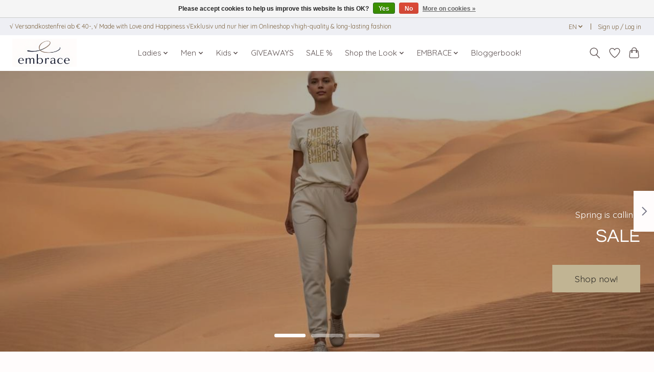

--- FILE ---
content_type: text/html;charset=utf-8
request_url: https://www.embrace-fashion.com/en/
body_size: 12827
content:
<!DOCTYPE html>
<html lang="en">
  <head>
    <meta charset="utf-8"/>
<!-- [START] 'blocks/head.rain' -->
<!--

  (c) 2008-2026 Lightspeed Netherlands B.V.
  http://www.lightspeedhq.com
  Generated: 25-01-2026 @ 15:29:19

-->
<link rel="canonical" href="https://www.embrace-fashion.com/en/"/>
<link rel="alternate" href="https://www.embrace-fashion.com/en/index.rss" type="application/rss+xml" title="New products"/>
<link href="https://cdn.webshopapp.com/assets/cookielaw.css?2025-02-20" rel="stylesheet" type="text/css"/>
<meta name="robots" content="noodp,noydir"/>
<meta name="google-site-verification" content="Baumwollschal"/>
<meta name="google-site-verification" content="fashion"/>
<meta name="google-site-verification" content="mode accessories"/>
<meta name="google-site-verification" content="damenschal"/>
<meta name="google-site-verification" content="herrenschal"/>
<meta name="google-site-verification" content="schal"/>
<meta name="google-site-verification" content="Kinderstirnband"/>
<meta name="google-site-verification" content="Kopfband"/>
<meta name="google-site-verification" content="eleganter Schal"/>
<meta name="google-site-verification" content="Statement Set"/>
<meta name="google-site-verification" content="embraceupyourlife"/>
<meta name="google-site-verification" content="maxi Schal"/>
<meta name="google-site-verification" content="Cape"/>
<meta name="google-site-verification" content="weicher Schal"/>
<meta property="og:url" content="https://www.embrace-fashion.com/en/?source=facebook"/>
<meta property="og:site_name" content="Embrace Fashion"/>
<meta property="og:title" content="homepage"/>
<meta property="og:description" content="√ Versandkostenfrei ab € 40-, √ 30 Tage Rückgaberecht √ Made with Love and Happiness √ UNIQUE √Exklusiv und nur hier im Onlineshop.<br />
"/>
<script>
<!-- Beginn des H&auml;ndlerbund HTML-Code -->
<!-- Der HTML-Code darf im Sinne der einwandfreien Funktionalit&auml;t nicht ver&auml;ndert werden! -->
<a href="https://www.kaeufersiegel.de/zertifikat/?uuid=dc057c70-c253-11e4-bc3a-14dae9b38da3-2801968718" target="_blank">
<img src="https://www.kaeufersiegel.de/zertifikat/logo.php?uuid=dc057c70-c253-11e4-bc3a-14dae9b38da3-2801968718&size=80" title="H&auml;ndlerbund K&auml;ufersiegel" 
alt="H&auml;ndlerbund K&auml;ufersiegel" hspace="5" vspace="5" border="0" /></a>
<!-- Ende des H&auml;ndlerbund HTML-Code -->
</script>
<script>
<!-- Beginn des H&auml;ndlerbund HTML-Code -->
<!-- Der HTML-Code darf im Sinne der einwandfreien Funktionalit&auml;t nicht ver&auml;ndert werden! -->
<a href="https://www.kaeufersiegel.de/zertifikat/?uuid=dc057c70-c253-11e4-bc3a-14dae9b38da3-2801968718" target="_blank">
<img src="https://www.kaeufersiegel.de/zertifikat/logo.php?uuid=dc057c70-c253-11e4-bc3a-14dae9b38da3-2801968718&size=120" title="H&auml;ndlerbund K&auml;ufersiegel" 
alt="H&auml;ndlerbund K&auml;ufersiegel" hspace="5" vspace="5" border="0" /></a>
<!-- Ende des H&auml;ndlerbund HTML-Code -->
</script>
<!--[if lt IE 9]>
<script src="https://cdn.webshopapp.com/assets/html5shiv.js?2025-02-20"></script>
<![endif]-->
<!-- [END] 'blocks/head.rain' -->
    <title>homepage - Embrace Fashion</title>
    <meta name="description" content="√ Versandkostenfrei ab € 40-, √ 30 Tage Rückgaberecht √ Made with Love and Happiness √ UNIQUE √Exklusiv und nur hier im Onlineshop.<br />
" />
    <meta name="keywords" content="fashion, mode,damenschal,herrenschal,kinderstirnband,kopfbänder,stirnbänder," />
    <meta http-equiv="X-UA-Compatible" content="IE=edge">
    <meta name="viewport" content="width=device-width, initial-scale=1">
    <meta name="apple-mobile-web-app-capable" content="yes">
    <meta name="apple-mobile-web-app-status-bar-style" content="black">
    
    <script>document.getElementsByTagName("html")[0].className += " js";</script>

    <link rel="shortcut icon" href="https://cdn.webshopapp.com/shops/66739/themes/174583/v/2548530/assets/favicon.png?20250124160512" type="image/x-icon" />
      <style> 
    /* vietnamese */
@font-face {
  font-family: 'Quicksand';
  font-style: normal;
  font-weight: 300;
  font-stretch: 100%;
  font-display: swap;
  src: url(https://cdn.webshopapp.com/assets/fonts/quicksand-vietnamese.woff2?2025-02-20) format('woff2');
  unicode-range: U+0102-0103, U+0110-0111, U+0128-0129, U+0168-0169, U+01A0-01A1, U+01AF-01B0, U+1EA0-1EF9, U+20AB;
}
/* vietnamese */
@font-face {
  font-family: 'Quicksand';
  font-style: normal;
  font-weight: 400;
  font-stretch: 100%;
  font-display: swap;
  src: url(https://cdn.webshopapp.com/assets/fonts/quicksand-vietnamese.woff2?2025-02-20) format('woff2');
  unicode-range: U+0102-0103, U+0110-0111, U+0128-0129, U+0168-0169, U+01A0-01A1, U+01AF-01B0, U+1EA0-1EF9, U+20AB;
}
/* vietnamese */
@font-face {
  font-family: 'Quicksand';
  font-style: normal;
  font-weight: 600;
  font-stretch: 100%;
  font-display: swap;
  src: url(https://cdn.webshopapp.com/assets/fonts/quicksand-vietnamese.woff2?2025-02-20) format('woff2');
  unicode-range: U+0102-0103, U+0110-0111, U+0128-0129, U+0168-0169, U+01A0-01A1, U+01AF-01B0, U+1EA0-1EF9, U+20AB;
}
/* latin-ext */
@font-face {
  font-family: 'Quicksand';
  font-style: normal;
  font-weight: 300;
  font-stretch: 100%;
  font-display: swap;
  src: url(https://cdn.webshopapp.com/assets/fonts/quicksand-latin-ext.woff2?2025-02-20) format('woff2');
  unicode-range: U+0100-024F, U+0259, U+1E00-1EFF, U+2020, U+20A0-20AB, U+20AD-20CF, U+2113, U+2C60-2C7F, U+A720-A7FF;
}
/* latin-ext */
@font-face {
  font-family: 'Quicksand';
  font-style: normal;
  font-weight: 400;
  font-stretch: 100%;
  font-display: swap;
  src: url(https://cdn.webshopapp.com/assets/fonts/quicksand-latin-ext.woff2?2025-02-20) format('woff2');
  unicode-range: U+0100-024F, U+0259, U+1E00-1EFF, U+2020, U+20A0-20AB, U+20AD-20CF, U+2113, U+2C60-2C7F, U+A720-A7FF;
}
/* latin-ext */
@font-face {
  font-family: 'Quicksand';
  font-style: normal;
  font-weight: 600;
  font-stretch: 100%;
  font-display: swap;
  src: url(https://cdn.webshopapp.com/assets/fonts/quicksand-latin-ext.woff2?2025-02-20) format('woff2');
  unicode-range: U+0100-024F, U+0259, U+1E00-1EFF, U+2020, U+20A0-20AB, U+20AD-20CF, U+2113, U+2C60-2C7F, U+A720-A7FF;
}
/* latin */
@font-face {
  font-family: 'Quicksand';
  font-style: normal;
  font-weight: 300;
  font-stretch: 100%;
  font-display: swap;
  src: url(https://cdn.webshopapp.com/assets/fonts/quicksand-latin.woff2?2025-02-20) format('woff2');
  unicode-range: U+0000-00FF, U+0131, U+0152-0153, U+02BB-02BC, U+02C6, U+02DA, U+02DC, U+2000-206F, U+2074, U+20AC, U+2122, U+2191, U+2193, U+2212, U+2215, U+FEFF, U+FFFD;
}
/* latin */
@font-face {
  font-family: 'Quicksand';
  font-style: normal;
  font-weight: 400;
  font-stretch: 100%;
  font-display: swap;
  src: url(https://cdn.webshopapp.com/assets/fonts/quicksand-latin.woff2?2025-02-20) format('woff2');
  unicode-range: U+0000-00FF, U+0131, U+0152-0153, U+02BB-02BC, U+02C6, U+02DA, U+02DC, U+2000-206F, U+2074, U+20AC, U+2122, U+2191, U+2193, U+2212, U+2215, U+FEFF, U+FFFD;
}
/* latin */
@font-face {
  font-family: 'Quicksand';
  font-style: normal;
  font-weight: 600;
  font-stretch: 100%;
  font-display: swap;
  src: url(https://cdn.webshopapp.com/assets/fonts/quicksand-latin.woff2?2025-02-20) format('woff2');
  unicode-range: U+0000-00FF, U+0131, U+0152-0153, U+02BB-02BC, U+02C6, U+02DA, U+02DC, U+2000-206F, U+2074, U+20AC, U+2122, U+2191, U+2193, U+2212, U+2215, U+FEFF, U+FFFD;
}
    			/* vietnamese */
@font-face {
  font-family: 'Questrial';
  font-style: normal;
  font-weight: 300;
  font-stretch: 100%;
  font-display: swap;
  src: url(https://cdn.webshopapp.com/assets/fonts/questrial-vietnamese.woff2?2025-02-20) format('woff2');
  unicode-range: U+0102-0103, U+0110-0111, U+0128-0129, U+0168-0169, U+01A0-01A1, U+01AF-01B0, U+1EA0-1EF9, U+20AB;
}
/* vietnamese */
@font-face {
  font-family: 'Questrial';
  font-style: normal;
  font-weight: 400;
  font-stretch: 100%;
  font-display: swap;
  src: url(https://cdn.webshopapp.com/assets/fonts/questrial-vietnamese.woff2?2025-02-20) format('woff2');
  unicode-range: U+0102-0103, U+0110-0111, U+0128-0129, U+0168-0169, U+01A0-01A1, U+01AF-01B0, U+1EA0-1EF9, U+20AB;
}
/* vietnamese */
@font-face {
  font-family: 'Questrial';
  font-style: normal;
  font-weight: 600;
  font-stretch: 100%;
  font-display: swap;
  src: url(https://cdn.webshopapp.com/assets/fonts/questrial-vietnamese.woff2?2025-02-20) format('woff2');
  unicode-range: U+0102-0103, U+0110-0111, U+0128-0129, U+0168-0169, U+01A0-01A1, U+01AF-01B0, U+1EA0-1EF9, U+20AB;
}
/* latin-ext */
@font-face {
  font-family: 'Questrial';
  font-style: normal;
  font-weight: 300;
  font-stretch: 100%;
  font-display: swap;
  src: url(https://cdn.webshopapp.com/assets/fonts/questrial-latin-ext.woff2?2025-02-20) format('woff2');
  unicode-range: U+0100-024F, U+0259, U+1E00-1EFF, U+2020, U+20A0-20AB, U+20AD-20CF, U+2113, U+2C60-2C7F, U+A720-A7FF;
}
/* latin-ext */
@font-face {
  font-family: 'Questrial';
  font-style: normal;
  font-weight: 400;
  font-stretch: 100%;
  font-display: swap;
  src: url(https://cdn.webshopapp.com/assets/fonts/questrial-latin-ext.woff2?2025-02-20) format('woff2');
  unicode-range: U+0100-024F, U+0259, U+1E00-1EFF, U+2020, U+20A0-20AB, U+20AD-20CF, U+2113, U+2C60-2C7F, U+A720-A7FF;
}
/* latin-ext */
@font-face {
  font-family: 'Questrial';
  font-style: normal;
  font-weight: 600;
  font-stretch: 100%;
  font-display: swap;
  src: url(https://cdn.webshopapp.com/assets/fonts/questrial-latin-ext.woff2?2025-02-20) format('woff2');
  unicode-range: U+0100-024F, U+0259, U+1E00-1EFF, U+2020, U+20A0-20AB, U+20AD-20CF, U+2113, U+2C60-2C7F, U+A720-A7FF;
}
/* latin */
@font-face {
  font-family: 'Questrial';
  font-style: normal;
  font-weight: 300;
  font-stretch: 100%;
  font-display: swap;
  src: url(https://cdn.webshopapp.com/assets/fonts/questrial-latin.woff2?2025-02-20) format('woff2');
  unicode-range: U+0000-00FF, U+0131, U+0152-0153, U+02BB-02BC, U+02C6, U+02DA, U+02DC, U+2000-206F, U+2074, U+20AC, U+2122, U+2191, U+2193, U+2212, U+2215, U+FEFF, U+FFFD;
}
/* latin */
@font-face {
  font-family: 'Questrial';
  font-style: normal;
  font-weight: 400;
  font-stretch: 100%;
  font-display: swap;
  src: url(https://cdn.webshopapp.com/assets/fonts/questrial-latin.woff2?2025-02-20) format('woff2');
  unicode-range: U+0000-00FF, U+0131, U+0152-0153, U+02BB-02BC, U+02C6, U+02DA, U+02DC, U+2000-206F, U+2074, U+20AC, U+2122, U+2191, U+2193, U+2212, U+2215, U+FEFF, U+FFFD;
}
/* latin */
@font-face {
  font-family: 'Questrial';
  font-style: normal;
  font-weight: 600;
  font-stretch: 100%;
  font-display: swap;
  src: url(https://cdn.webshopapp.com/assets/fonts/questrial-latin.woff2?2025-02-20) format('woff2');
  unicode-range: U+0000-00FF, U+0131, U+0152-0153, U+02BB-02BC, U+02C6, U+02DA, U+02DC, U+2000-206F, U+2074, U+20AC, U+2122, U+2191, U+2193, U+2212, U+2215, U+FEFF, U+FFFD;
}
    </style>
    <link rel="stylesheet" href="https://cdn.webshopapp.com/assets/gui-2-0.css?2025-02-20" />
    <link rel="stylesheet" href="https://cdn.webshopapp.com/assets/gui-responsive-2-0.css?2025-02-20" />
    <link id="lightspeedframe" rel="stylesheet" href="https://cdn.webshopapp.com/shops/66739/themes/174583/assets/style.css?2026012400280620210104192718" />
    <!-- browsers not supporting CSS variables -->
    <script>
      if(!('CSS' in window) || !CSS.supports('color', 'var(--color-var)')) {var cfStyle = document.getElementById('lightspeedframe');if(cfStyle) {var href = cfStyle.getAttribute('href');href = href.replace('style.css', 'style-fallback.css');cfStyle.setAttribute('href', href);}}
    </script>
    <link rel="stylesheet" href="https://cdn.webshopapp.com/shops/66739/themes/174583/assets/settings.css?2026012400280620210104192718" />
    <link rel="stylesheet" href="https://cdn.webshopapp.com/shops/66739/themes/174583/assets/custom.css?2026012400280620210104192718" />

    <script src="https://cdn.webshopapp.com/assets/jquery-3-7-1.js?2025-02-20"></script>
    <script src="https://cdn.webshopapp.com/assets/jquery-ui-1-14-1.js?2025-02-20"></script>

  </head>
  <body>
    
          <header class="main-header main-header--mobile js-main-header position-relative">
  <div class="main-header__top-section">
    <div class="main-header__nav-grid justify-between@md container max-width-lg text-xs padding-y-xxs">
      <div>√ Versandkostenfrei ab € 40-,   √ Made with Love and Happiness √Exklusiv und nur hier im Onlineshop √high-quality & long-lasting fashion  </div>
      <ul class="main-header__list flex-grow flex-basis-0 justify-end@md display@md">        
                <li class="main-header__item">
          <a href="#0" class="main-header__link">
            <span class="text-uppercase">en</span>
            <svg class="main-header__dropdown-icon icon" viewBox="0 0 16 16"><polygon fill="currentColor" points="8,11.4 2.6,6 4,4.6 8,8.6 12,4.6 13.4,6 "></polygon></svg>
          </a>
          <ul class="main-header__dropdown">
                                          

	<li><a href="https://www.embrace-fashion.com/de/" class="main-header__dropdown-link" title="Deutsch" lang="de">Deutsch</a></li>
	<li><a href="https://www.embrace-fashion.com/en/" class="main-header__dropdown-link" title="English" lang="en">English</a></li>
	<li><a href="https://www.embrace-fashion.com/it/" class="main-header__dropdown-link" title="Italiano" lang="it">Italiano</a></li>
          </ul>
        </li>
                
                        <li class="main-header__item separator"></li>
                <li class="main-header__item"><a href="https://www.embrace-fashion.com/en/account/" class="main-header__link" title="My account">Sign up / Log in</a></li>
      </ul>
    </div>
  </div>
  <div class="main-header__mobile-content container max-width-lg">
          <a href="https://www.embrace-fashion.com/en/" class="main-header__logo" title="Buy fashion and fashion accessories online. With &quot;memory&quot; and &quot;WOW&quot; effect! Free shipping from € 40-,  √ Made with Love and Happiness √ UNIQUE √Exclusive and only here in the online shop">
        <img src="https://cdn.webshopapp.com/shops/66739/themes/174583/v/2558045/assets/logo.png?20250204124102" alt="Buy fashion and fashion accessories online. With &quot;memory&quot; and &quot;WOW&quot; effect! Free shipping from € 40-,  √ Made with Love and Happiness √ UNIQUE √Exclusive and only here in the online shop">
                <img src="https://cdn.webshopapp.com/shops/66739/themes/174583/v/2638881/assets/logo-white.png?20250515150613" class="main-header__logo-white" alt="Buy fashion and fashion accessories online. With &quot;memory&quot; and &quot;WOW&quot; effect! Free shipping from € 40-,  √ Made with Love and Happiness √ UNIQUE √Exclusive and only here in the online shop">
              </a>
        
    <div class="flex items-center">
            <a href="https://www.embrace-fashion.com/en/account/wishlist/" class="main-header__mobile-btn js-tab-focus">
        <svg class="icon" viewBox="0 0 24 25" fill="none"><title>Go to wishlist</title><path d="M11.3785 4.50387L12 5.42378L12.6215 4.50387C13.6598 2.96698 15.4376 1.94995 17.4545 1.94995C20.65 1.94995 23.232 4.49701 23.25 7.6084C23.2496 8.53335 22.927 9.71432 22.3056 11.056C21.689 12.3875 20.8022 13.8258 19.7333 15.249C17.6019 18.0872 14.7978 20.798 12.0932 22.4477L12 22.488L11.9068 22.4477C9.20215 20.798 6.3981 18.0872 4.26667 15.249C3.1978 13.8258 2.31101 12.3875 1.69437 11.056C1.07303 9.71436 0.750466 8.53342 0.75 7.60848C0.767924 4.49706 3.34993 1.94995 6.54545 1.94995C8.56242 1.94995 10.3402 2.96698 11.3785 4.50387Z" stroke="currentColor" stroke-width="1.5" fill="none"/></svg>
        <span class="sr-only">Wishlist</span>
      </a>
            <button class="reset main-header__mobile-btn js-tab-focus" aria-controls="cartDrawer">
        <svg class="icon" viewBox="0 0 24 25" fill="none"><title>Toggle cart</title><path d="M2.90171 9.65153C3.0797 8.00106 4.47293 6.75 6.13297 6.75H17.867C19.527 6.75 20.9203 8.00105 21.0982 9.65153L22.1767 19.6515C22.3839 21.5732 20.8783 23.25 18.9454 23.25H5.05454C3.1217 23.25 1.61603 21.5732 1.82328 19.6515L2.90171 9.65153Z" stroke="currentColor" stroke-width="1.5" fill="none"/>
        <path d="M7.19995 9.6001V5.7001C7.19995 2.88345 9.4833 0.600098 12.3 0.600098C15.1166 0.600098 17.4 2.88345 17.4 5.7001V9.6001" stroke="currentColor" stroke-width="1.5" fill="none"/>
        <circle cx="7.19996" cy="10.2001" r="1.8" fill="currentColor"/>
        <ellipse cx="17.4" cy="10.2001" rx="1.8" ry="1.8" fill="currentColor"/></svg>
        <span class="sr-only">Cart</span>
              </button>

      <button class="reset anim-menu-btn js-anim-menu-btn main-header__nav-control js-tab-focus" aria-label="Toggle menu">
        <i class="anim-menu-btn__icon anim-menu-btn__icon--close" aria-hidden="true"></i>
      </button>
    </div>
  </div>

  <div class="main-header__nav" role="navigation">
    <div class="main-header__nav-grid justify-between@md container max-width-lg">
      <div class="main-header__nav-logo-wrapper flex-shrink-0">
        
                  <a href="https://www.embrace-fashion.com/en/" class="main-header__logo" title="Buy fashion and fashion accessories online. With &quot;memory&quot; and &quot;WOW&quot; effect! Free shipping from € 40-,  √ Made with Love and Happiness √ UNIQUE √Exclusive and only here in the online shop">
            <img src="https://cdn.webshopapp.com/shops/66739/themes/174583/v/2558045/assets/logo.png?20250204124102" alt="Buy fashion and fashion accessories online. With &quot;memory&quot; and &quot;WOW&quot; effect! Free shipping from € 40-,  √ Made with Love and Happiness √ UNIQUE √Exclusive and only here in the online shop">
                        <img src="https://cdn.webshopapp.com/shops/66739/themes/174583/v/2638881/assets/logo-white.png?20250515150613" class="main-header__logo-white" alt="Buy fashion and fashion accessories online. With &quot;memory&quot; and &quot;WOW&quot; effect! Free shipping from € 40-,  √ Made with Love and Happiness √ UNIQUE √Exclusive and only here in the online shop">
                      </a>
              </div>
      
      <form action="https://www.embrace-fashion.com/en/search/" method="get" role="search" class="padding-y-md hide@md">
        <label class="sr-only" for="searchInputMobile">Search</label>
        <input class="header-v3__nav-form-control form-control width-100%" value="" autocomplete="off" type="search" name="q" id="searchInputMobile" placeholder="Search...">
      </form>

      <ul class="main-header__list flex-grow flex-basis-0 flex-wrap justify-center@md">
        
        
                <li class="main-header__item js-main-nav__item">
          <a class="main-header__link js-main-nav__control" href="https://www.embrace-fashion.com/en/ladies/">
            <span>Ladies</span>            <svg class="main-header__dropdown-icon icon" viewBox="0 0 16 16"><polygon fill="currentColor" points="8,11.4 2.6,6 4,4.6 8,8.6 12,4.6 13.4,6 "></polygon></svg>                        <i class="main-header__arrow-icon" aria-hidden="true">
              <svg class="icon" viewBox="0 0 16 16">
                <g class="icon__group" fill="none" stroke="currentColor" stroke-linecap="square" stroke-miterlimit="10" stroke-width="2">
                  <path d="M2 2l12 12" />
                  <path d="M14 2L2 14" />
                </g>
              </svg>
            </i>
                        
          </a>
                    <ul class="main-header__dropdown">
            <li class="main-header__dropdown-item"><a href="https://www.embrace-fashion.com/en/ladies/" class="main-header__dropdown-link hide@md">All Ladies</a></li>
                        <li class="main-header__dropdown-item">
              <a class="main-header__dropdown-link" href="https://www.embrace-fashion.com/en/ladies/the-statement-set/">
                The Statement Set
                                              </a>

                          </li>
                        <li class="main-header__dropdown-item">
              <a class="main-header__dropdown-link" href="https://www.embrace-fashion.com/en/ladies/from-beach-to-dinner-look/">
                From Beach to Dinner Look.
                                              </a>

                          </li>
                        <li class="main-header__dropdown-item">
              <a class="main-header__dropdown-link" href="https://www.embrace-fashion.com/en/ladies/capes/">
                CAPES 
                                              </a>

                          </li>
                        <li class="main-header__dropdown-item">
              <a class="main-header__dropdown-link" href="https://www.embrace-fashion.com/en/ladies/scarf-intreccio/">
                scarf INTRECCIO
                                              </a>

                          </li>
                        <li class="main-header__dropdown-item">
              <a class="main-header__dropdown-link" href="https://www.embrace-fashion.com/en/ladies/scarf-classico/">
                scarf CLASSICO
                                              </a>

                          </li>
                        <li class="main-header__dropdown-item">
              <a class="main-header__dropdown-link" href="https://www.embrace-fashion.com/en/ladies/maxi-scarf/">
                Maxi scarf
                                              </a>

                          </li>
                        <li class="main-header__dropdown-item">
              <a class="main-header__dropdown-link" href="https://www.embrace-fashion.com/en/ladies/scarf-casual/">
                Scarf CASUAL
                                              </a>

                          </li>
                        <li class="main-header__dropdown-item">
              <a class="main-header__dropdown-link" href="https://www.embrace-fashion.com/en/ladies/headband-velvet-edition/">
                headband Velvet Edition
                                              </a>

                          </li>
                        <li class="main-header__dropdown-item">
              <a class="main-header__dropdown-link" href="https://www.embrace-fashion.com/en/ladies/headband-straight/">
                headband straight
                                              </a>

                          </li>
                        <li class="main-header__dropdown-item">
              <a class="main-header__dropdown-link" href="https://www.embrace-fashion.com/en/ladies/headband-with-knot-look/">
                headband with knot look
                                              </a>

                          </li>
                        <li class="main-header__dropdown-item">
              <a class="main-header__dropdown-link" href="https://www.embrace-fashion.com/en/ladies/jewellery-scarf/">
                Jewellery scarf
                                              </a>

                          </li>
                        <li class="main-header__dropdown-item">
              <a class="main-header__dropdown-link" href="https://www.embrace-fashion.com/en/ladies/murano-glass-bangle/">
                Murano Glass Bangle
                                              </a>

                          </li>
                        <li class="main-header__dropdown-item">
              <a class="main-header__dropdown-link" href="https://www.embrace-fashion.com/en/ladies/premium-selection-nightwear/">
                premium selection nightwear
                                              </a>

                          </li>
                      </ul>
                  </li>
                <li class="main-header__item js-main-nav__item">
          <a class="main-header__link js-main-nav__control" href="https://www.embrace-fashion.com/en/men/">
            <span>Men</span>            <svg class="main-header__dropdown-icon icon" viewBox="0 0 16 16"><polygon fill="currentColor" points="8,11.4 2.6,6 4,4.6 8,8.6 12,4.6 13.4,6 "></polygon></svg>                        <i class="main-header__arrow-icon" aria-hidden="true">
              <svg class="icon" viewBox="0 0 16 16">
                <g class="icon__group" fill="none" stroke="currentColor" stroke-linecap="square" stroke-miterlimit="10" stroke-width="2">
                  <path d="M2 2l12 12" />
                  <path d="M14 2L2 14" />
                </g>
              </svg>
            </i>
                        
          </a>
                    <ul class="main-header__dropdown">
            <li class="main-header__dropdown-item"><a href="https://www.embrace-fashion.com/en/men/" class="main-header__dropdown-link hide@md">All Men</a></li>
                        <li class="main-header__dropdown-item">
              <a class="main-header__dropdown-link" href="https://www.embrace-fashion.com/en/men/embrace-up-cap/">
                embrace up CAP
                                              </a>

                          </li>
                        <li class="main-header__dropdown-item">
              <a class="main-header__dropdown-link" href="https://www.embrace-fashion.com/en/men/t-shirt/">
                T-Shirt 
                                              </a>

                          </li>
                        <li class="main-header__dropdown-item">
              <a class="main-header__dropdown-link" href="https://www.embrace-fashion.com/en/men/embraceatmare-beachflips/">
                embrace@mare Beach*Flips
                                              </a>

                          </li>
                        <li class="main-header__dropdown-item">
              <a class="main-header__dropdown-link" href="https://www.embrace-fashion.com/en/men/scarf-abbraccio/">
                scarf ABBRACCIO
                                              </a>

                          </li>
                        <li class="main-header__dropdown-item">
              <a class="main-header__dropdown-link" href="https://www.embrace-fashion.com/en/men/scarf-casual/">
                scarf CASUAL
                                              </a>

                          </li>
                        <li class="main-header__dropdown-item">
              <a class="main-header__dropdown-link" href="https://www.embrace-fashion.com/en/men/scarf-intreccio/">
                scarf INTRECCIO
                                              </a>

                          </li>
                        <li class="main-header__dropdown-item">
              <a class="main-header__dropdown-link" href="https://www.embrace-fashion.com/en/men/scarf-classico/">
                Scarf CLASSICO
                                              </a>

                          </li>
                        <li class="main-header__dropdown-item">
              <a class="main-header__dropdown-link" href="https://www.embrace-fashion.com/en/men/loop/">
                loop
                                              </a>

                          </li>
                        <li class="main-header__dropdown-item">
              <a class="main-header__dropdown-link" href="https://www.embrace-fashion.com/en/men/vip-band-embrace-up/">
                VIP band &quot;embrace up&quot;
                                              </a>

                          </li>
                      </ul>
                  </li>
                <li class="main-header__item js-main-nav__item">
          <a class="main-header__link js-main-nav__control" href="https://www.embrace-fashion.com/en/kids/">
            <span>Kids</span>            <svg class="main-header__dropdown-icon icon" viewBox="0 0 16 16"><polygon fill="currentColor" points="8,11.4 2.6,6 4,4.6 8,8.6 12,4.6 13.4,6 "></polygon></svg>                        <i class="main-header__arrow-icon" aria-hidden="true">
              <svg class="icon" viewBox="0 0 16 16">
                <g class="icon__group" fill="none" stroke="currentColor" stroke-linecap="square" stroke-miterlimit="10" stroke-width="2">
                  <path d="M2 2l12 12" />
                  <path d="M14 2L2 14" />
                </g>
              </svg>
            </i>
                        
          </a>
                    <ul class="main-header__dropdown">
            <li class="main-header__dropdown-item"><a href="https://www.embrace-fashion.com/en/kids/" class="main-header__dropdown-link hide@md">All Kids</a></li>
                        <li class="main-header__dropdown-item">
              <a class="main-header__dropdown-link" href="https://www.embrace-fashion.com/en/kids/headbands-straight/">
                headbands &quot;straight&quot; 
                                              </a>

                          </li>
                        <li class="main-header__dropdown-item">
              <a class="main-header__dropdown-link" href="https://www.embrace-fashion.com/en/kids/headbands-velvet-edition/">
                headbands &quot;velvet edition&quot;
                                              </a>

                          </li>
                        <li class="main-header__dropdown-item">
              <a class="main-header__dropdown-link" href="https://www.embrace-fashion.com/en/kids/embraceatmare-beachflips/">
                embrace@mare Beach*Flips
                                              </a>

                          </li>
                        <li class="main-header__dropdown-item">
              <a class="main-header__dropdown-link" href="https://www.embrace-fashion.com/en/kids/embrace-up-cap/">
                embrace up CAP
                                              </a>

                          </li>
                        <li class="main-header__dropdown-item">
              <a class="main-header__dropdown-link" href="https://www.embrace-fashion.com/en/kids/vip-fabric-tape-embrace-up/">
                VIP fabric tape &quot;embrace up&quot;
                                              </a>

                          </li>
                      </ul>
                  </li>
                <li class="main-header__item">
          <a class="main-header__link" href="https://www.embrace-fashion.com/en/giveaways/">
            GIVEAWAYS                                    
          </a>
                  </li>
                <li class="main-header__item">
          <a class="main-header__link" href="https://www.embrace-fashion.com/en/sale/">
            SALE %                                    
          </a>
                  </li>
                <li class="main-header__item js-main-nav__item">
          <a class="main-header__link js-main-nav__control" href="https://www.embrace-fashion.com/en/shop-the-look/">
            <span>Shop the Look</span>            <svg class="main-header__dropdown-icon icon" viewBox="0 0 16 16"><polygon fill="currentColor" points="8,11.4 2.6,6 4,4.6 8,8.6 12,4.6 13.4,6 "></polygon></svg>                        <i class="main-header__arrow-icon" aria-hidden="true">
              <svg class="icon" viewBox="0 0 16 16">
                <g class="icon__group" fill="none" stroke="currentColor" stroke-linecap="square" stroke-miterlimit="10" stroke-width="2">
                  <path d="M2 2l12 12" />
                  <path d="M14 2L2 14" />
                </g>
              </svg>
            </i>
                        
          </a>
                    <ul class="main-header__dropdown">
            <li class="main-header__dropdown-item"><a href="https://www.embrace-fashion.com/en/shop-the-look/" class="main-header__dropdown-link hide@md">All Shop the Look</a></li>
                        <li class="main-header__dropdown-item">
              <a class="main-header__dropdown-link" href="https://www.embrace-fashion.com/en/shop-the-look/shop-the-look/">
                Shop the look
                                              </a>

                          </li>
                        <li class="main-header__dropdown-item">
              <a class="main-header__dropdown-link" href="https://www.embrace-fashion.com/en/shop-the-look/shop-the-embrace-look/">
                Shop the embrace Look
                                              </a>

                          </li>
                        <li class="main-header__dropdown-item">
              <a class="main-header__dropdown-link" href="https://www.embrace-fashion.com/en/shop-the-look/shop-the-red-dot-look/">
                Shop the Red Dot Look
                                              </a>

                          </li>
                        <li class="main-header__dropdown-item">
              <a class="main-header__dropdown-link" href="https://www.embrace-fashion.com/en/shop-the-look/shop-the-exotic-look/">
                Shop the Exotic Look
                                              </a>

                          </li>
                        <li class="main-header__dropdown-item">
              <a class="main-header__dropdown-link" href="https://www.embrace-fashion.com/en/shop-the-look/shop-the-schoko-look/">
                Shop the Schoko Look
                                              </a>

                          </li>
                        <li class="main-header__dropdown-item">
              <a class="main-header__dropdown-link" href="https://www.embrace-fashion.com/en/shop-the-look/shop-the-blue-look/">
                Shop the Blue Look
                                              </a>

                          </li>
                        <li class="main-header__dropdown-item">
              <a class="main-header__dropdown-link" href="https://www.embrace-fashion.com/en/shop-the-look/shop-the-magenta-look/">
                Shop the Magenta Look
                                              </a>

                          </li>
                        <li class="main-header__dropdown-item">
              <a class="main-header__dropdown-link" href="https://www.embrace-fashion.com/en/shop-the-look/shop-the-raute-red-dot-crema-look/">
                Shop the Raute Red Dot Crema Look
                                              </a>

                          </li>
                        <li class="main-header__dropdown-item">
              <a class="main-header__dropdown-link" href="https://www.embrace-fashion.com/en/shop-the-look/shop-the-pavone-giallo-look/">
                Shop the Pavone Giallo Look
                                              </a>

                          </li>
                        <li class="main-header__dropdown-item">
              <a class="main-header__dropdown-link" href="https://www.embrace-fashion.com/en/shop-the-look/shop-the-crema-look/">
                Shop the Crema Look
                                              </a>

                          </li>
                        <li class="main-header__dropdown-item">
              <a class="main-header__dropdown-link" href="https://www.embrace-fashion.com/en/shop-the-look/shop-the-pavone-blu-look/">
                Shop the Pavone Blu Look
                                              </a>

                          </li>
                        <li class="main-header__dropdown-item">
              <a class="main-header__dropdown-link" href="https://www.embrace-fashion.com/en/shop-the-look/shop-the-azzurro-look/">
                Shop the Azzurro Look
                                              </a>

                          </li>
                      </ul>
                  </li>
                <li class="main-header__item js-main-nav__item">
          <a class="main-header__link js-main-nav__control" href="https://www.embrace-fashion.com/en/embrace/">
            <span>EMBRACE</span>            <svg class="main-header__dropdown-icon icon" viewBox="0 0 16 16"><polygon fill="currentColor" points="8,11.4 2.6,6 4,4.6 8,8.6 12,4.6 13.4,6 "></polygon></svg>                        <i class="main-header__arrow-icon" aria-hidden="true">
              <svg class="icon" viewBox="0 0 16 16">
                <g class="icon__group" fill="none" stroke="currentColor" stroke-linecap="square" stroke-miterlimit="10" stroke-width="2">
                  <path d="M2 2l12 12" />
                  <path d="M14 2L2 14" />
                </g>
              </svg>
            </i>
                        
          </a>
                    <ul class="main-header__dropdown">
            <li class="main-header__dropdown-item"><a href="https://www.embrace-fashion.com/en/embrace/" class="main-header__dropdown-link hide@md">All EMBRACE</a></li>
                        <li class="main-header__dropdown-item">
              <a class="main-header__dropdown-link" href="https://www.embrace-fashion.com/en/embrace/fashion-show/">
                Fashion show
                                              </a>

                          </li>
                      </ul>
                  </li>
        
        
                              <li class="main-header__item">
              <a class="main-header__link" href="https://www.embrace-fashion.com/en/blogs/httpswwwembrace-fashioncomdeblogshttpswwwembrace-f/">Bloggerbook!</a>
            </li>
                  
                          
                
        <li class="main-header__item hide@md">
          <ul class="main-header__list main-header__list--mobile-items">        
                        <li class="main-header__item js-main-nav__item">
              <a href="#0" class="main-header__link js-main-nav__control">
                <span>English</span>
                <i class="main-header__arrow-icon" aria-hidden="true">
                  <svg class="icon" viewBox="0 0 16 16">
                    <g class="icon__group" fill="none" stroke="currentColor" stroke-linecap="square" stroke-miterlimit="10" stroke-width="2">
                      <path d="M2 2l12 12" />
                      <path d="M14 2L2 14" />
                    </g>
                  </svg>
                </i>
              </a>
              <ul class="main-header__dropdown">
                                              

	<li><a href="https://www.embrace-fashion.com/de/" class="main-header__dropdown-link" title="Deutsch" lang="de">Deutsch</a></li>
	<li><a href="https://www.embrace-fashion.com/en/" class="main-header__dropdown-link" title="English" lang="en">English</a></li>
	<li><a href="https://www.embrace-fashion.com/it/" class="main-header__dropdown-link" title="Italiano" lang="it">Italiano</a></li>
              </ul>
            </li>
            
                                                <li class="main-header__item"><a href="https://www.embrace-fashion.com/en/account/" class="main-header__link" title="My account">Sign up / Log in</a></li>
          </ul>
        </li>
        
      </ul>

      <ul class="main-header__list flex-shrink-0 justify-end@md display@md">
        <li class="main-header__item">
          
          <button class="reset switch-icon main-header__link main-header__link--icon js-toggle-search js-switch-icon js-tab-focus" aria-label="Toggle icon">
            <svg class="icon switch-icon__icon--a" viewBox="0 0 24 25"><title>Toggle search</title><path fill-rule="evenodd" clip-rule="evenodd" d="M17.6032 9.55171C17.6032 13.6671 14.267 17.0033 10.1516 17.0033C6.03621 17.0033 2.70001 13.6671 2.70001 9.55171C2.70001 5.4363 6.03621 2.1001 10.1516 2.1001C14.267 2.1001 17.6032 5.4363 17.6032 9.55171ZM15.2499 16.9106C13.8031 17.9148 12.0461 18.5033 10.1516 18.5033C5.20779 18.5033 1.20001 14.4955 1.20001 9.55171C1.20001 4.60787 5.20779 0.600098 10.1516 0.600098C15.0955 0.600098 19.1032 4.60787 19.1032 9.55171C19.1032 12.0591 18.0724 14.3257 16.4113 15.9507L23.2916 22.8311C23.5845 23.1239 23.5845 23.5988 23.2916 23.8917C22.9987 24.1846 22.5239 24.1846 22.231 23.8917L15.2499 16.9106Z" fill="currentColor"/></svg>

            <svg class="icon switch-icon__icon--b" viewBox="0 0 32 32"><title>Toggle search</title><g fill="none" stroke="currentColor" stroke-miterlimit="10" stroke-linecap="round" stroke-linejoin="round" stroke-width="2"><line x1="27" y1="5" x2="5" y2="27"></line><line x1="27" y1="27" x2="5" y2="5"></line></g></svg>
          </button>

        </li>
                <li class="main-header__item">
          <a href="https://www.embrace-fashion.com/en/account/wishlist/" class="main-header__link main-header__link--icon">
            <svg class="icon" viewBox="0 0 24 25" fill="none"><title>Go to wishlist</title><path d="M11.3785 4.50387L12 5.42378L12.6215 4.50387C13.6598 2.96698 15.4376 1.94995 17.4545 1.94995C20.65 1.94995 23.232 4.49701 23.25 7.6084C23.2496 8.53335 22.927 9.71432 22.3056 11.056C21.689 12.3875 20.8022 13.8258 19.7333 15.249C17.6019 18.0872 14.7978 20.798 12.0932 22.4477L12 22.488L11.9068 22.4477C9.20215 20.798 6.3981 18.0872 4.26667 15.249C3.1978 13.8258 2.31101 12.3875 1.69437 11.056C1.07303 9.71436 0.750466 8.53342 0.75 7.60848C0.767924 4.49706 3.34993 1.94995 6.54545 1.94995C8.56242 1.94995 10.3402 2.96698 11.3785 4.50387Z" stroke="currentColor" stroke-width="1.5" fill="none"/></svg>
            <span class="sr-only">Wishlist</span>
          </a>
        </li>
                <li class="main-header__item">
          <a href="#0" class="main-header__link main-header__link--icon" aria-controls="cartDrawer">
            <svg class="icon" viewBox="0 0 24 25" fill="none"><title>Toggle cart</title><path d="M2.90171 9.65153C3.0797 8.00106 4.47293 6.75 6.13297 6.75H17.867C19.527 6.75 20.9203 8.00105 21.0982 9.65153L22.1767 19.6515C22.3839 21.5732 20.8783 23.25 18.9454 23.25H5.05454C3.1217 23.25 1.61603 21.5732 1.82328 19.6515L2.90171 9.65153Z" stroke="currentColor" stroke-width="1.5" fill="none"/>
            <path d="M7.19995 9.6001V5.7001C7.19995 2.88345 9.4833 0.600098 12.3 0.600098C15.1166 0.600098 17.4 2.88345 17.4 5.7001V9.6001" stroke="currentColor" stroke-width="1.5" fill="none"/>
            <circle cx="7.19996" cy="10.2001" r="1.8" fill="currentColor"/>
            <ellipse cx="17.4" cy="10.2001" rx="1.8" ry="1.8" fill="currentColor"/></svg>
            <span class="sr-only">Cart</span>
                      </a>
        </li>
      </ul>
      
    	<div class="main-header__search-form bg">
        <form action="https://www.embrace-fashion.com/en/search/" method="get" role="search" class="container max-width-lg">
          <label class="sr-only" for="searchInput">Search</label>
          <input class="header-v3__nav-form-control form-control width-100%" value="" autocomplete="off" type="search" name="q" id="searchInput" placeholder="Search...">
        </form>
      </div>
      
    </div>
  </div>
</header>

<div class="drawer dr-cart js-drawer" id="cartDrawer">
  <div class="drawer__content bg shadow-md flex flex-column" role="alertdialog" aria-labelledby="drawer-cart-title">
    <header class="flex items-center justify-between flex-shrink-0 padding-x-md padding-y-md">
      <h1 id="drawer-cart-title" class="text-base text-truncate">Shopping cart</h1>

      <button class="reset drawer__close-btn js-drawer__close js-tab-focus">
        <svg class="icon icon--xs" viewBox="0 0 16 16"><title>Close cart panel</title><g stroke-width="2" stroke="currentColor" fill="none" stroke-linecap="round" stroke-linejoin="round" stroke-miterlimit="10"><line x1="13.5" y1="2.5" x2="2.5" y2="13.5"></line><line x1="2.5" y1="2.5" x2="13.5" y2="13.5"></line></g></svg>
      </button>
    </header>

    <div class="drawer__body padding-x-md padding-bottom-sm js-drawer__body">
            <p class="margin-y-xxxl color-contrast-medium text-sm text-center">Your cart is currently empty</p>
          </div>

    <footer class="padding-x-md padding-y-md flex-shrink-0">
      <p class="text-sm text-center color-contrast-medium margin-bottom-sm">Safely pay with:</p>
      <p class="text-sm flex flex-wrap gap-xs text-xs@md justify-center">
                  <a href="https://www.embrace-fashion.com/en/service/payment-methods/" title="Bank transfer">
            <img src="https://cdn.webshopapp.com/assets/icon-payment-banktransfer.png?2025-02-20" alt="Bank transfer" height="16" />
          </a>
                  <a href="https://www.embrace-fashion.com/en/service/payment-methods/" title="PayPal">
            <img src="https://cdn.webshopapp.com/assets/icon-payment-paypalcp.png?2025-02-20" alt="PayPal" height="16" />
          </a>
              </p>
    </footer>
  </div>
</div>            <section>
  <div class="hero-slideshow carousel flex flex-column js-carousel" data-drag="on" data-loop="on" data-navigation="on" data-navigation-class="carousel__navigation carousel__navigation--pagination order-3" data-navigation-pagination="on" data-autoplay="on">
    <p class="sr-only">Hero slideshow items</p>

    <div class="carousel__wrapper order-2 overflow-hidden">
      <ol class="carousel__list">
              	        <li class="carousel__item">
          <div class="hero-slideshow__banner bg-contrast-lower hero--slideshow__banner--right position-relative" style="background-image: url('https://cdn.webshopapp.com/shops/66739/themes/174583/v/2804228/assets/hero-banner-1-image.jpg?20260124001225');" id="heroBanner1">
            <div class="hero-slideshow__wrapper">
              <div class="container max-width-lg flex flex-column items-end justify-end height-100%">
                <div class="text-component padding-y-xl padding-y-xxl@md text-sm text-base@md text-right max-width-sm">
                  <div class="hero-slideshow__label">Spring is calling.</div>                  <h2 class="hero-slideshow__tite text-xxl">SALE</h2>                  <a href="https://www.embrace-fashion.com/de/sale/" class="btn btn--lg btn--primary">Shop now!</a>                </div>
              </div>
            </div>
          </div>
        </li>
                      	        <li class="carousel__item">
          <div class="hero-slideshow__banner bg-contrast-lower hero--slideshow__banner--right position-relative" style="background-image: url('https://cdn.webshopapp.com/shops/66739/themes/174583/v/2804247/assets/hero-banner-2-image.jpg?20260124002806');" id="heroBanner2">
            <div class="hero-slideshow__wrapper">
              <div class="container max-width-lg flex flex-column items-end justify-end height-100%">
                <div class="text-component padding-y-xl padding-y-xxl@md text-sm text-base@md text-right max-width-sm">
                                    <h2 class="hero-slideshow__tite text-xxl">embracelet</h2>                  <a href="https://www.embrace-fashion.com/de/embracelet-schwarz-weiss-murano-glass-ring.html" class="btn btn--lg btn--primary">Jetzt entdecken</a>                </div>
              </div>
            </div>
          </div>
        </li>
                      	        <li class="carousel__item">
          <div class="hero-slideshow__banner bg-contrast-lower hero--slideshow__banner--right position-relative" style="background-image: url('https://cdn.webshopapp.com/shops/66739/themes/174583/v/2794214/assets/hero-banner-3-image.jpg?20260120164713');" id="heroBanner3">
            <div class="hero-slideshow__wrapper">
              <div class="container max-width-lg flex flex-column items-end justify-end height-100%">
                <div class="text-component padding-y-xl padding-y-xxl@md text-sm text-base@md text-right max-width-sm">
                  <div class="hero-slideshow__label">gentle reset</div>                  <h2 class="hero-slideshow__tite text-xxl">EmbrCe </h2>                  <a href="https://www.embrace-fashion.com/de/embrace-t-shirt.html" class="btn btn--lg btn--primary">Jetzt entdecken</a>                </div>
              </div>
            </div>
          </div>
        </li>
                      </ol>
    </div>

        <nav class="carousel__controls order-1 no-js:is-hidden">
      <ul class="flex justify-end">
        <li>
          <button class="reset carousel__control carousel__control--prev js-carousel__control js-tab-focus">
            <svg class="icon" viewBox="0 0 20 20">
              <title>Show previous items</title>
              <polyline points="13 18 5 10 13 2" fill="none" stroke="currentColor" stroke-miterlimit="10" stroke-width="2" />
            </svg>
          </button>
        </li>
        <li>
          <button class="reset carousel__control carousel__control--next js-carousel__control js-tab-focus">
            <svg class="icon" viewBox="0 0 20 20">
              <title>Show next items</title>
              <polyline points="7 18 15 10 7 2" fill="none" stroke="currentColor" stroke-miterlimit="10" stroke-width="2" />
            </svg>
          </button>
        </li>
      </ul>
    </nav>
      </div>
</section>


<section class="padding-top-xl padding-bottom-lg">
  <div class="container max-width-sm">
    <div class="text-component text-center">
      <p>homepage</p>
    </div>
  </div>
</section>


  	<section class="padding-y-lg">
  <div class="container max-width-lg">
        <div class="carousel products__carousel flex flex-column js-carousel" data-drag="on" data-loop="off">
      <p class="sr-only">Product carousel items</p>

      <div class="carousel__wrapper order-2 overflow-hidden">
        <ol class="carousel__list">
                              <li class="carousel__item">
                  
  

<div class="prod-card">

  
  <div class="prod-card__img-wrapper">
    <a href="https://www.embrace-fashion.com/en/httpswwwembrace-fashioncomdeshop-the-beige-dot-loo.html" class="prod-card__img-link" aria-label="Shop the &quot;Beige Dot&quot; Look">
      <figure class="media-wrapper media-wrapper--1:1 bg-contrast-lower">
                <img src="https://cdn.webshopapp.com/shops/66739/files/488979288/150x150x2/shop-the-beige-dot-look.jpg" 
             sizes="(min-width: 400px) 300px, 150px"
             srcset="https://cdn.webshopapp.com/shops/66739/files/488979288/150x150x2/shop-the-beige-dot-look.jpg 150w,
                     https://cdn.webshopapp.com/shops/66739/files/488979288/300x300x2/shop-the-beige-dot-look.jpg 300w,
                     https://cdn.webshopapp.com/shops/66739/files/488979288/600x600x2/shop-the-beige-dot-look.jpg 600w" 
             alt="Shop the &quot;Beige Dot&quot; Look" 
             title="Shop the &quot;Beige Dot&quot; Look" />
              </figure>
    </a>
                <a href="https://www.embrace-fashion.com/en/httpswwwembrace-fashioncomdeshop-the-beige-dot-loo.html" class="btn prod-card__action-button">More options</a>
              
        <a href="https://www.embrace-fashion.com/en/account/wishlistAdd/81862980/?variant_id=161883921" class="btn btn--icon prod-card__wishlist">
      <svg class="icon" viewBox="0 0 24 25" fill="none"><title>Add to wishlist</title><path d="M11.3785 4.50387L12 5.42378L12.6215 4.50387C13.6598 2.96698 15.4376 1.94995 17.4545 1.94995C20.65 1.94995 23.232 4.49701 23.25 7.6084C23.2496 8.53335 22.927 9.71432 22.3056 11.056C21.689 12.3875 20.8022 13.8258 19.7333 15.249C17.6019 18.0872 14.7978 20.798 12.0932 22.4477L12 22.488L11.9068 22.4477C9.20215 20.798 6.3981 18.0872 4.26667 15.249C3.1978 13.8258 2.31101 12.3875 1.69437 11.056C1.07303 9.71436 0.750466 8.53342 0.75 7.60848C0.767924 4.49706 3.34993 1.94995 6.54545 1.94995C8.56242 1.94995 10.3402 2.96698 11.3785 4.50387Z" stroke="black" stroke-width="1.5" fill="none"/></svg>
    </a>
      </div>

  <div class="padding-sm text-center">
    <h1 class="text-base margin-bottom-xs">
      <a href="https://www.embrace-fashion.com/en/httpswwwembrace-fashioncomdeshop-the-beige-dot-loo.html" class="product-card__title">
                Shop the &quot;Beige Dot&quot; Look
              </a>
    </h1>

    <div class="margin-bottom-xs">          
      <ins class="prod-card__price">€39,00*</ins>
    	      
                    <br /><span class="text-sm">* Excl. tax Excl. <a href="https://www.embrace-fashion.com/en/service/shipping-returns/" style="color: inherit;">Shipping costs</a></span>
          </div>
  </div>
</div>

          </li>
                    <li class="carousel__item">
                  
  

<div class="prod-card">

  
  <div class="prod-card__img-wrapper">
    <a href="https://www.embrace-fashion.com/en/shop-the-exotic-look.html" class="prod-card__img-link" aria-label="Shop the exotic Look">
      <figure class="media-wrapper media-wrapper--1:1 bg-contrast-lower">
                <img src="https://cdn.webshopapp.com/shops/66739/files/489483355/150x150x2/shop-the-exotic-look.jpg" 
             sizes="(min-width: 400px) 300px, 150px"
             srcset="https://cdn.webshopapp.com/shops/66739/files/489483355/150x150x2/shop-the-exotic-look.jpg 150w,
                     https://cdn.webshopapp.com/shops/66739/files/489483355/300x300x2/shop-the-exotic-look.jpg 300w,
                     https://cdn.webshopapp.com/shops/66739/files/489483355/600x600x2/shop-the-exotic-look.jpg 600w" 
             alt="Shop the exotic Look" 
             title="Shop the exotic Look" />
              </figure>
    </a>
                <a href="https://www.embrace-fashion.com/en/shop-the-exotic-look.html" class="btn prod-card__action-button">More options</a>
              
        <a href="https://www.embrace-fashion.com/en/account/wishlistAdd/12741305/?variant_id=22324871" class="btn btn--icon prod-card__wishlist">
      <svg class="icon" viewBox="0 0 24 25" fill="none"><title>Add to wishlist</title><path d="M11.3785 4.50387L12 5.42378L12.6215 4.50387C13.6598 2.96698 15.4376 1.94995 17.4545 1.94995C20.65 1.94995 23.232 4.49701 23.25 7.6084C23.2496 8.53335 22.927 9.71432 22.3056 11.056C21.689 12.3875 20.8022 13.8258 19.7333 15.249C17.6019 18.0872 14.7978 20.798 12.0932 22.4477L12 22.488L11.9068 22.4477C9.20215 20.798 6.3981 18.0872 4.26667 15.249C3.1978 13.8258 2.31101 12.3875 1.69437 11.056C1.07303 9.71436 0.750466 8.53342 0.75 7.60848C0.767924 4.49706 3.34993 1.94995 6.54545 1.94995C8.56242 1.94995 10.3402 2.96698 11.3785 4.50387Z" stroke="black" stroke-width="1.5" fill="none"/></svg>
    </a>
      </div>

  <div class="padding-sm text-center">
    <h1 class="text-base margin-bottom-xs">
      <a href="https://www.embrace-fashion.com/en/shop-the-exotic-look.html" class="product-card__title">
                Shop the exotic Look
              </a>
    </h1>

    <div class="margin-bottom-xs">          
      <ins class="prod-card__price">€135,00*</ins>
    	      
                    <br /><span class="text-sm">* Excl. tax Excl. <a href="https://www.embrace-fashion.com/en/service/shipping-returns/" style="color: inherit;">Shipping costs</a></span>
          </div>
  </div>
</div>

          </li>
                    <li class="carousel__item">
                  
  

<div class="prod-card">

  
  <div class="prod-card__img-wrapper">
    <a href="https://www.embrace-fashion.com/en/httpswwwembrace-fashioncomdeshop-the-red-dot-look.html" class="prod-card__img-link" aria-label="Shop the Red dot Look">
      <figure class="media-wrapper media-wrapper--1:1 bg-contrast-lower">
                <img src="https://cdn.webshopapp.com/shops/66739/files/489483294/150x150x2/shop-the-red-dot-look.jpg" 
             sizes="(min-width: 400px) 300px, 150px"
             srcset="https://cdn.webshopapp.com/shops/66739/files/489483294/150x150x2/shop-the-red-dot-look.jpg 150w,
                     https://cdn.webshopapp.com/shops/66739/files/489483294/300x300x2/shop-the-red-dot-look.jpg 300w,
                     https://cdn.webshopapp.com/shops/66739/files/489483294/600x600x2/shop-the-red-dot-look.jpg 600w" 
             alt="Shop the Red dot Look" 
             title="Shop the Red dot Look" />
              </figure>
    </a>
                <a href="https://www.embrace-fashion.com/en/httpswwwembrace-fashioncomdeshop-the-red-dot-look.html" class="btn prod-card__action-button">More options</a>
              
        <a href="https://www.embrace-fashion.com/en/account/wishlistAdd/81862866/?variant_id=161883777" class="btn btn--icon prod-card__wishlist">
      <svg class="icon" viewBox="0 0 24 25" fill="none"><title>Add to wishlist</title><path d="M11.3785 4.50387L12 5.42378L12.6215 4.50387C13.6598 2.96698 15.4376 1.94995 17.4545 1.94995C20.65 1.94995 23.232 4.49701 23.25 7.6084C23.2496 8.53335 22.927 9.71432 22.3056 11.056C21.689 12.3875 20.8022 13.8258 19.7333 15.249C17.6019 18.0872 14.7978 20.798 12.0932 22.4477L12 22.488L11.9068 22.4477C9.20215 20.798 6.3981 18.0872 4.26667 15.249C3.1978 13.8258 2.31101 12.3875 1.69437 11.056C1.07303 9.71436 0.750466 8.53342 0.75 7.60848C0.767924 4.49706 3.34993 1.94995 6.54545 1.94995C8.56242 1.94995 10.3402 2.96698 11.3785 4.50387Z" stroke="black" stroke-width="1.5" fill="none"/></svg>
    </a>
      </div>

  <div class="padding-sm text-center">
    <h1 class="text-base margin-bottom-xs">
      <a href="https://www.embrace-fashion.com/en/httpswwwembrace-fashioncomdeshop-the-red-dot-look.html" class="product-card__title">
                Shop the Red dot Look
              </a>
    </h1>

    <div class="margin-bottom-xs">          
      <ins class="prod-card__price">€39,00*</ins>
    	      
                    <br /><span class="text-sm">* Excl. tax Excl. <a href="https://www.embrace-fashion.com/en/service/shipping-returns/" style="color: inherit;">Shipping costs</a></span>
          </div>
  </div>
</div>

          </li>
                    <li class="carousel__item">
                  
  

<div class="prod-card">

  
  <div class="prod-card__img-wrapper">
    <a href="https://www.embrace-fashion.com/en/shop-the-pavone-look.html" class="prod-card__img-link" aria-label="Shop the Pavone Look!">
      <figure class="media-wrapper media-wrapper--1:1 bg-contrast-lower">
                <img src="https://cdn.webshopapp.com/shops/66739/files/489483361/150x150x2/shop-the-pavone-look.jpg" 
             sizes="(min-width: 400px) 300px, 150px"
             srcset="https://cdn.webshopapp.com/shops/66739/files/489483361/150x150x2/shop-the-pavone-look.jpg 150w,
                     https://cdn.webshopapp.com/shops/66739/files/489483361/300x300x2/shop-the-pavone-look.jpg 300w,
                     https://cdn.webshopapp.com/shops/66739/files/489483361/600x600x2/shop-the-pavone-look.jpg 600w" 
             alt="Shop the Pavone Look!" 
             title="Shop the Pavone Look!" />
              </figure>
    </a>
                <a href="https://www.embrace-fashion.com/en/shop-the-pavone-look.html" class="btn prod-card__action-button">More options</a>
              
        <a href="https://www.embrace-fashion.com/en/account/wishlistAdd/12740975/?variant_id=22323481" class="btn btn--icon prod-card__wishlist">
      <svg class="icon" viewBox="0 0 24 25" fill="none"><title>Add to wishlist</title><path d="M11.3785 4.50387L12 5.42378L12.6215 4.50387C13.6598 2.96698 15.4376 1.94995 17.4545 1.94995C20.65 1.94995 23.232 4.49701 23.25 7.6084C23.2496 8.53335 22.927 9.71432 22.3056 11.056C21.689 12.3875 20.8022 13.8258 19.7333 15.249C17.6019 18.0872 14.7978 20.798 12.0932 22.4477L12 22.488L11.9068 22.4477C9.20215 20.798 6.3981 18.0872 4.26667 15.249C3.1978 13.8258 2.31101 12.3875 1.69437 11.056C1.07303 9.71436 0.750466 8.53342 0.75 7.60848C0.767924 4.49706 3.34993 1.94995 6.54545 1.94995C8.56242 1.94995 10.3402 2.96698 11.3785 4.50387Z" stroke="black" stroke-width="1.5" fill="none"/></svg>
    </a>
      </div>

  <div class="padding-sm text-center">
    <h1 class="text-base margin-bottom-xs">
      <a href="https://www.embrace-fashion.com/en/shop-the-pavone-look.html" class="product-card__title">
                Shop the Pavone Look!
              </a>
    </h1>

    <div class="margin-bottom-xs">          
      <ins class="prod-card__price">€135,00*</ins>
    	      
                    <br /><span class="text-sm">* Excl. tax Excl. <a href="https://www.embrace-fashion.com/en/service/shipping-returns/" style="color: inherit;">Shipping costs</a></span>
          </div>
  </div>
</div>

          </li>
                    <li class="carousel__item">
                  
  

<div class="prod-card">

  
  <div class="prod-card__img-wrapper">
    <a href="https://www.embrace-fashion.com/en/httpswwwembrace-fashioncomdeshop-the-black-leo-loo.html" class="prod-card__img-link" aria-label="Shop the Black Leo Look">
      <figure class="media-wrapper media-wrapper--1:1 bg-contrast-lower">
                <img src="https://cdn.webshopapp.com/shops/66739/files/489483382/150x150x2/shop-the-black-leo-look.jpg" 
             sizes="(min-width: 400px) 300px, 150px"
             srcset="https://cdn.webshopapp.com/shops/66739/files/489483382/150x150x2/shop-the-black-leo-look.jpg 150w,
                     https://cdn.webshopapp.com/shops/66739/files/489483382/300x300x2/shop-the-black-leo-look.jpg 300w,
                     https://cdn.webshopapp.com/shops/66739/files/489483382/600x600x2/shop-the-black-leo-look.jpg 600w" 
             alt="Shop the Black Leo Look" 
             title="Shop the Black Leo Look" />
              </figure>
    </a>
                <a href="https://www.embrace-fashion.com/en/httpswwwembrace-fashioncomdeshop-the-black-leo-loo.html" class="btn prod-card__action-button">More options</a>
              
        <a href="https://www.embrace-fashion.com/en/account/wishlistAdd/105877470/?variant_id=214706312" class="btn btn--icon prod-card__wishlist">
      <svg class="icon" viewBox="0 0 24 25" fill="none"><title>Add to wishlist</title><path d="M11.3785 4.50387L12 5.42378L12.6215 4.50387C13.6598 2.96698 15.4376 1.94995 17.4545 1.94995C20.65 1.94995 23.232 4.49701 23.25 7.6084C23.2496 8.53335 22.927 9.71432 22.3056 11.056C21.689 12.3875 20.8022 13.8258 19.7333 15.249C17.6019 18.0872 14.7978 20.798 12.0932 22.4477L12 22.488L11.9068 22.4477C9.20215 20.798 6.3981 18.0872 4.26667 15.249C3.1978 13.8258 2.31101 12.3875 1.69437 11.056C1.07303 9.71436 0.750466 8.53342 0.75 7.60848C0.767924 4.49706 3.34993 1.94995 6.54545 1.94995C8.56242 1.94995 10.3402 2.96698 11.3785 4.50387Z" stroke="black" stroke-width="1.5" fill="none"/></svg>
    </a>
      </div>

  <div class="padding-sm text-center">
    <h1 class="text-base margin-bottom-xs">
      <a href="https://www.embrace-fashion.com/en/httpswwwembrace-fashioncomdeshop-the-black-leo-loo.html" class="product-card__title">
                Shop the Black Leo Look
              </a>
    </h1>

    <div class="margin-bottom-xs">          
      <ins class="prod-card__price">€39,00*</ins>
    	      
                    <br /><span class="text-sm">* Excl. tax Excl. <a href="https://www.embrace-fashion.com/en/service/shipping-returns/" style="color: inherit;">Shipping costs</a></span>
          </div>
  </div>
</div>

          </li>
                    <li class="carousel__item">
                  
  

<div class="prod-card">

  
  <div class="prod-card__img-wrapper">
    <a href="https://www.embrace-fashion.com/en/shop-the-navy-blu-look.html" class="prod-card__img-link" aria-label="Shop the Blue Look">
      <figure class="media-wrapper media-wrapper--1:1 bg-contrast-lower">
                <img src="https://cdn.webshopapp.com/shops/66739/files/489483364/150x150x2/shop-the-blue-look.jpg" 
             sizes="(min-width: 400px) 300px, 150px"
             srcset="https://cdn.webshopapp.com/shops/66739/files/489483364/150x150x2/shop-the-blue-look.jpg 150w,
                     https://cdn.webshopapp.com/shops/66739/files/489483364/300x300x2/shop-the-blue-look.jpg 300w,
                     https://cdn.webshopapp.com/shops/66739/files/489483364/600x600x2/shop-the-blue-look.jpg 600w" 
             alt="Shop the Blue Look" 
             title="Shop the Blue Look" />
              </figure>
    </a>
                <a href="https://www.embrace-fashion.com/en/shop-the-navy-blu-look.html" class="btn prod-card__action-button">More options</a>
              
        <a href="https://www.embrace-fashion.com/en/account/wishlistAdd/12741363/?variant_id=308488577" class="btn btn--icon prod-card__wishlist">
      <svg class="icon" viewBox="0 0 24 25" fill="none"><title>Add to wishlist</title><path d="M11.3785 4.50387L12 5.42378L12.6215 4.50387C13.6598 2.96698 15.4376 1.94995 17.4545 1.94995C20.65 1.94995 23.232 4.49701 23.25 7.6084C23.2496 8.53335 22.927 9.71432 22.3056 11.056C21.689 12.3875 20.8022 13.8258 19.7333 15.249C17.6019 18.0872 14.7978 20.798 12.0932 22.4477L12 22.488L11.9068 22.4477C9.20215 20.798 6.3981 18.0872 4.26667 15.249C3.1978 13.8258 2.31101 12.3875 1.69437 11.056C1.07303 9.71436 0.750466 8.53342 0.75 7.60848C0.767924 4.49706 3.34993 1.94995 6.54545 1.94995C8.56242 1.94995 10.3402 2.96698 11.3785 4.50387Z" stroke="black" stroke-width="1.5" fill="none"/></svg>
    </a>
      </div>

  <div class="padding-sm text-center">
    <h1 class="text-base margin-bottom-xs">
      <a href="https://www.embrace-fashion.com/en/shop-the-navy-blu-look.html" class="product-card__title">
                Shop the Blue Look
              </a>
    </h1>

    <div class="margin-bottom-xs">          
      <ins class="prod-card__price">€90,00*</ins>
    	      
                    <br /><span class="text-sm">* Excl. tax Excl. <a href="https://www.embrace-fashion.com/en/service/shipping-returns/" style="color: inherit;">Shipping costs</a></span>
          </div>
  </div>
</div>

          </li>
                    <li class="carousel__item">
                  
  

<div class="prod-card">

  
  <div class="prod-card__img-wrapper">
    <a href="https://www.embrace-fashion.com/en/httpswwwembrace-fashioncomenshop-the-pacific-coast.html" class="prod-card__img-link" aria-label="Shop the Schoko Look">
      <figure class="media-wrapper media-wrapper--1:1 bg-contrast-lower">
                <img src="https://cdn.webshopapp.com/shops/66739/files/489485700/150x150x2/shop-the-schoko-look.jpg" 
             sizes="(min-width: 400px) 300px, 150px"
             srcset="https://cdn.webshopapp.com/shops/66739/files/489485700/150x150x2/shop-the-schoko-look.jpg 150w,
                     https://cdn.webshopapp.com/shops/66739/files/489485700/300x300x2/shop-the-schoko-look.jpg 300w,
                     https://cdn.webshopapp.com/shops/66739/files/489485700/600x600x2/shop-the-schoko-look.jpg 600w" 
             alt="Shop the Schoko Look" 
             title="Shop the Schoko Look" />
              </figure>
    </a>
                <a href="https://www.embrace-fashion.com/en/httpswwwembrace-fashioncomenshop-the-pacific-coast.html" class="btn prod-card__action-button">More options</a>
              
        <a href="https://www.embrace-fashion.com/en/account/wishlistAdd/12741255/?variant_id=307656662" class="btn btn--icon prod-card__wishlist">
      <svg class="icon" viewBox="0 0 24 25" fill="none"><title>Add to wishlist</title><path d="M11.3785 4.50387L12 5.42378L12.6215 4.50387C13.6598 2.96698 15.4376 1.94995 17.4545 1.94995C20.65 1.94995 23.232 4.49701 23.25 7.6084C23.2496 8.53335 22.927 9.71432 22.3056 11.056C21.689 12.3875 20.8022 13.8258 19.7333 15.249C17.6019 18.0872 14.7978 20.798 12.0932 22.4477L12 22.488L11.9068 22.4477C9.20215 20.798 6.3981 18.0872 4.26667 15.249C3.1978 13.8258 2.31101 12.3875 1.69437 11.056C1.07303 9.71436 0.750466 8.53342 0.75 7.60848C0.767924 4.49706 3.34993 1.94995 6.54545 1.94995C8.56242 1.94995 10.3402 2.96698 11.3785 4.50387Z" stroke="black" stroke-width="1.5" fill="none"/></svg>
    </a>
      </div>

  <div class="padding-sm text-center">
    <h1 class="text-base margin-bottom-xs">
      <a href="https://www.embrace-fashion.com/en/httpswwwembrace-fashioncomenshop-the-pacific-coast.html" class="product-card__title">
                Shop the Schoko Look
              </a>
    </h1>

    <div class="margin-bottom-xs">          
      <ins class="prod-card__price">€50,50*</ins>
    	      
                    <br /><span class="text-sm">* Excl. tax Excl. <a href="https://www.embrace-fashion.com/en/service/shipping-returns/" style="color: inherit;">Shipping costs</a></span>
          </div>
  </div>
</div>

          </li>
                            </ol>
      </div>

      <nav class="carousel__controls order-1 no-js:is-hidden">
        <ul class="flex gap-xxxs justify-end">
          <li>
            <button class="reset carousel__control carousel__control--prev js-carousel__control js-tab-focus">
              <svg class="icon" viewBox="0 0 20 20">
                <title>Show previous items</title>
                <polyline points="13 18 5 10 13 2" fill="none" stroke="currentColor" stroke-miterlimit="10" stroke-width="2" />
              </svg>
            </button>
          </li>
          <li>
            <button class="reset carousel__control carousel__control--next js-carousel__control js-tab-focus">
              <svg class="icon" viewBox="0 0 20 20">
                <title>Show next items</title>
                <polyline points="7 18 15 10 7 2" fill="none" stroke="currentColor" stroke-miterlimit="10" stroke-width="2" />
              </svg>
            </button>
          </li>
        </ul>
      </nav>
    </div>
      </div>
</section>


<section class="padding-y-lg">
  <div class="container max-width-lg">
    <div class="grid gap-md">
                  <div class="col-6@md">
        <a href="https://www.embrace-fashion.com/de/shop-the-look/" class="bg-contrast-lower banner-card" aria-labelledby="card-title-1" style="background-image: url('https://cdn.webshopapp.com/shops/66739/themes/174583/v/2787144/assets/promo-1.jpg?20260107145210');" id="promoBanner1">
          <div class="banner-card__content padding-md">
            <div class="max-width-xxxs">
              <h1 id="card-title-1" class="text-xl"></h1>
            </div>
            
                        <div class="margin-top-auto">
              <span class="btn btn--lg btn--primary">Shop the Look</span>
            </div>
                      </div>
        </a>
      </div>
                        <div class="col-6@md">
        <a href="https://www.embrace-fashion.com/de/intreccio-azzurrohtml.html" class="bg-contrast-lower banner-card" aria-labelledby="card-title-2" style="background-image: url('https://cdn.webshopapp.com/shops/66739/themes/174583/v/2794207/assets/promo-2.jpg?20260107163444');" id="promoBanner2">
          <div class="banner-card__content padding-md">
            <div class="max-width-xxxs">
              <h1 id="card-title-2" class="text-xl"></h1>
            </div>
            
                        <div class="margin-top-auto">
              <span class="btn btn--lg btn--primary">Intreccio Azzurro</span>
            </div>
                      </div>
        </a>
      </div>
                </div>
  </div>
</section>


<section class="padding-y-lg">
  <div class="container max-width-lg">
        <h2 class="margin-bottom-md text-center">Featured categories</h2>
        <div class="grid gap-md justify-center">
                  <div class="col-6 col-3@md">
        
  
<div class="category-card">
  <a href="https://www.embrace-fashion.com/en/kids/" class="category-card__img-link">
    <figure class="media-wrapper media-wrapper--1:1 bg-contrast-lower">
            <img src="https://cdn.webshopapp.com/shops/66739/files/489486089/150x150x1/kids.jpg" 
             sizes="(min-width: 400px) 300px, 150px"
             srcset="https://cdn.webshopapp.com/shops/66739/files/489486089/150x150x1/kids.jpg 150w,
                     https://cdn.webshopapp.com/shops/66739/files/489486089/300x300x1/kids.jpg 300w,
                     https://cdn.webshopapp.com/shops/66739/files/489486089/600x600x1/kids.jpg 600w" 
             alt="Kids" 
             title="Kids" />
          </figure>
  </a>
  <h2 class="category-card__title text-base"><a href="https://www.embrace-fashion.com/en/kids/">Kids</a></h2>
</div>      </div>
            <div class="col-6 col-3@md">
        
  
<div class="category-card">
  <a href="https://www.embrace-fashion.com/en/ladies/" class="category-card__img-link">
    <figure class="media-wrapper media-wrapper--1:1 bg-contrast-lower">
            <img src="https://cdn.webshopapp.com/shops/66739/files/489485923/150x150x1/ladies.jpg" 
             sizes="(min-width: 400px) 300px, 150px"
             srcset="https://cdn.webshopapp.com/shops/66739/files/489485923/150x150x1/ladies.jpg 150w,
                     https://cdn.webshopapp.com/shops/66739/files/489485923/300x300x1/ladies.jpg 300w,
                     https://cdn.webshopapp.com/shops/66739/files/489485923/600x600x1/ladies.jpg 600w" 
             alt="Ladies" 
             title="Ladies" />
          </figure>
  </a>
  <h2 class="category-card__title text-base"><a href="https://www.embrace-fashion.com/en/ladies/">Ladies</a></h2>
</div>      </div>
            <div class="col-6 col-3@md">
        
  
<div class="category-card">
  <a href="https://www.embrace-fashion.com/en/men/" class="category-card__img-link">
    <figure class="media-wrapper media-wrapper--1:1 bg-contrast-lower">
            <img src="https://cdn.webshopapp.com/shops/66739/files/489485926/150x150x1/men.jpg" 
             sizes="(min-width: 400px) 300px, 150px"
             srcset="https://cdn.webshopapp.com/shops/66739/files/489485926/150x150x1/men.jpg 150w,
                     https://cdn.webshopapp.com/shops/66739/files/489485926/300x300x1/men.jpg 300w,
                     https://cdn.webshopapp.com/shops/66739/files/489485926/600x600x1/men.jpg 600w" 
             alt="Men" 
             title="Men" />
          </figure>
  </a>
  <h2 class="category-card__title text-base"><a href="https://www.embrace-fashion.com/en/men/">Men</a></h2>
</div>      </div>
            <div class="col-6 col-3@md">
        
  
<div class="category-card">
  <a href="https://www.embrace-fashion.com/en/giveaways/" class="category-card__img-link">
    <figure class="media-wrapper media-wrapper--1:1 bg-contrast-lower">
            <img src="https://cdn.webshopapp.com/shops/66739/files/489485930/150x150x1/giveaways.jpg" 
             sizes="(min-width: 400px) 300px, 150px"
             srcset="https://cdn.webshopapp.com/shops/66739/files/489485930/150x150x1/giveaways.jpg 150w,
                     https://cdn.webshopapp.com/shops/66739/files/489485930/300x300x1/giveaways.jpg 300w,
                     https://cdn.webshopapp.com/shops/66739/files/489485930/600x600x1/giveaways.jpg 600w" 
             alt="GIVEAWAYS" 
             title="GIVEAWAYS" />
          </figure>
  </a>
  <h2 class="category-card__title text-base"><a href="https://www.embrace-fashion.com/en/giveaways/">GIVEAWAYS</a></h2>
</div>      </div>
            <div class="col-6 col-3@md">
        
  
<div class="category-card">
  <a href="https://www.embrace-fashion.com/en/sale/" class="category-card__img-link">
    <figure class="media-wrapper media-wrapper--1:1 bg-contrast-lower">
            <img src="https://cdn.webshopapp.com/shops/66739/files/489486043/150x150x1/sale.jpg" 
             sizes="(min-width: 400px) 300px, 150px"
             srcset="https://cdn.webshopapp.com/shops/66739/files/489486043/150x150x1/sale.jpg 150w,
                     https://cdn.webshopapp.com/shops/66739/files/489486043/300x300x1/sale.jpg 300w,
                     https://cdn.webshopapp.com/shops/66739/files/489486043/600x600x1/sale.jpg 600w" 
             alt="SALE %" 
             title="SALE %" />
          </figure>
  </a>
  <h2 class="category-card__title text-base"><a href="https://www.embrace-fashion.com/en/sale/">SALE %</a></h2>
</div>      </div>
            <div class="col-6 col-3@md">
        
  
<div class="category-card">
  <a href="https://www.embrace-fashion.com/en/embrace/fashion-show/" class="category-card__img-link">
    <figure class="media-wrapper media-wrapper--1:1 bg-contrast-lower">
            <img src="https://cdn.webshopapp.com/shops/66739/files/489485964/150x150x1/fashion-show.jpg" 
             sizes="(min-width: 400px) 300px, 150px"
             srcset="https://cdn.webshopapp.com/shops/66739/files/489485964/150x150x1/fashion-show.jpg 150w,
                     https://cdn.webshopapp.com/shops/66739/files/489485964/300x300x1/fashion-show.jpg 300w,
                     https://cdn.webshopapp.com/shops/66739/files/489485964/600x600x1/fashion-show.jpg 600w" 
             alt="Fashion show" 
             title="Fashion show" />
          </figure>
  </a>
  <h2 class="category-card__title text-base"><a href="https://www.embrace-fashion.com/en/embrace/fashion-show/">Fashion show</a></h2>
</div>      </div>
            <div class="col-6 col-3@md">
        
  
<div class="category-card">
  <a href="https://www.embrace-fashion.com/en/embrace/" class="category-card__img-link">
    <figure class="media-wrapper media-wrapper--1:1 bg-contrast-lower">
            <img src="https://cdn.webshopapp.com/shops/66739/files/489486002/150x150x1/embrace.jpg" 
             sizes="(min-width: 400px) 300px, 150px"
             srcset="https://cdn.webshopapp.com/shops/66739/files/489486002/150x150x1/embrace.jpg 150w,
                     https://cdn.webshopapp.com/shops/66739/files/489486002/300x300x1/embrace.jpg 300w,
                     https://cdn.webshopapp.com/shops/66739/files/489486002/600x600x1/embrace.jpg 600w" 
             alt="EMBRACE" 
             title="EMBRACE" />
          </figure>
  </a>
  <h2 class="category-card__title text-base"><a href="https://www.embrace-fashion.com/en/embrace/">EMBRACE</a></h2>
</div>      </div>
            <div class="col-6 col-3@md">
        
  
<div class="category-card">
  <a href="https://www.embrace-fashion.com/en/shop-the-look/" class="category-card__img-link">
    <figure class="media-wrapper media-wrapper--1:1 bg-contrast-lower">
            <img src="https://cdn.webshopapp.com/shops/66739/files/490662518/150x150x1/shop-the-look.jpg" 
             sizes="(min-width: 400px) 300px, 150px"
             srcset="https://cdn.webshopapp.com/shops/66739/files/490662518/150x150x1/shop-the-look.jpg 150w,
                     https://cdn.webshopapp.com/shops/66739/files/490662518/300x300x1/shop-the-look.jpg 300w,
                     https://cdn.webshopapp.com/shops/66739/files/490662518/600x600x1/shop-the-look.jpg 600w" 
             alt="Shop the Look" 
             title="Shop the Look" />
          </figure>
  </a>
  <h2 class="category-card__title text-base"><a href="https://www.embrace-fashion.com/en/shop-the-look/">Shop the Look</a></h2>
</div>      </div>
                </div>
  </div>
</section>


<section class="hero hero--no-overlay padding-y-xxxl bg-contrast-lower" style="background-image: url('https://cdn.webshopapp.com/shops/66739/themes/174583/v/2804157/assets/cta.jpg?20260124001116')">
  <div class="container max-width-adaptive-sm">
    <div class="text-center">
      <div class="text-md margin-bottom-xxs"></div>
      
      <div class="text-component margin-bottom-md">
        <h1></h1>
      </div>
  
      <div class="flex flex-wrap flex-center gap-sm">
              </div>
    </div>
  </div>
</section>




<section class="blog-preview padding-top-lg padding-bottom-xl">
  <div class="container max-width-lg">
    <h2 class="margin-bottom-md text-center">On the blog</h2>
            <div class="blog-preview__grid grid gap-md margin-bottom-md">
            <div class="col-4@md">
        <article class="story">
          <a href="https://www.embrace-fashion.com/en/blogs/httpswwwembrace-fashioncomdeblogshttpswwwembrace-f/ich-liebe-diesen-schal/" class="story__img">
            <figure class="media-wrapper bg-contrast-lower">
              <img src="https://cdn.webshopapp.com/shops/66739/files/470559098/300x169x1/ich-liebe-diesen-schal.jpg" 
                   sizes="(min-width: 400px) 300px, 150px"
                   srcset="https://cdn.webshopapp.com/shops/66739/files/470559098/300x169x1/ich-liebe-diesen-schal.jpg 150w,
                           https://cdn.webshopapp.com/shops/66739/files/470559098/400x225x1/ich-liebe-diesen-schal.jpg 300w,
                           https://cdn.webshopapp.com/shops/66739/files/470559098/800x450x1/ich-liebe-diesen-schal.jpg 600w" 
                   alt="Ich liebe diesen Schal!" 
                   title="Ich liebe diesen Schal!" />
            </figure>
          </a>
          <div class="story__content">
            <div class="text-component">
              <h2 class="story__title text-md"><a href="https://www.embrace-fashion.com/en/blogs/httpswwwembrace-fashioncomdeblogshttpswwwembrace-f/ich-liebe-diesen-schal/">Ich liebe diesen Schal!</a></h2>
              <p>Ich liebe die Farbe und er ist so schön weich. So eine tolle Qualität! Mal etwas ganz anderes und wirklich raffiniert gemacht. Mega!!!</p>
              <a href="https://www.embrace-fashion.com/en/blogs/httpswwwembrace-fashioncomdeblogshttpswwwembrace-f/ich-liebe-diesen-schal/">Read more</a>
            </div>
          </div>
        </article>
      </div>
          </div>
    <div class="margin-top-lg flex justify-center">
      <a href="https://www.embrace-fashion.com/en/blogs/httpswwwembrace-fashioncomdeblogshttpswwwembrace-f/" class="btn btn--primary">View all</a>
    </div>
          </div>
</section>
      <footer class="main-footer border-top">   
  <div class="container max-width-lg">

        <div class="main-footer__content padding-y-xl grid gap-md">
      <div class="col-8@lg">
        <div class="grid gap-md">
          <div class="col-6@xs col-3@md">
                        <img src="https://cdn.webshopapp.com/shops/66739/themes/174583/v/2558045/assets/logo.png?20250204124102" class="footer-logo margin-bottom-md" alt="Embrace Fashion">
                        
                        <div class="main-footer__text text-component margin-bottom-md text-sm">#embraceupyourlife</div>
            
            <div class="main-footer__social-list flex flex-wrap gap-sm text-sm@md">
                            <a class="main-footer__social-btn" href="https://www.instagram.com/embraceupyourlife/" target="_blank">
                <svg class="icon" viewBox="0 0 16 16"><title>Follow us on Instagram</title><g><circle fill="currentColor" cx="12.145" cy="3.892" r="0.96"></circle> <path d="M8,12c-2.206,0-4-1.794-4-4s1.794-4,4-4s4,1.794,4,4S10.206,12,8,12z M8,6C6.897,6,6,6.897,6,8 s0.897,2,2,2s2-0.897,2-2S9.103,6,8,6z"></path> <path fill="currentColor" d="M12,16H4c-2.056,0-4-1.944-4-4V4c0-2.056,1.944-4,4-4h8c2.056,0,4,1.944,4,4v8C16,14.056,14.056,16,12,16z M4,2C3.065,2,2,3.065,2,4v8c0,0.953,1.047,2,2,2h8c0.935,0,2-1.065,2-2V4c0-0.935-1.065-2-2-2H4z"></path></g></svg>
              </a>
                            
                            <a class="main-footer__social-btn" href="https://www.facebook.com/EmbraceupyourLife" target="_blank">
                <svg class="icon" viewBox="0 0 16 16"><title>Follow us on Facebook</title><g><path d="M16,8.048a8,8,0,1,0-9.25,7.9V10.36H4.719V8.048H6.75V6.285A2.822,2.822,0,0,1,9.771,3.173a12.2,12.2,0,0,1,1.791.156V5.3H10.554a1.155,1.155,0,0,0-1.3,1.25v1.5h2.219l-.355,2.312H9.25v5.591A8,8,0,0,0,16,8.048Z"></path></g></svg>
              </a>
                            
                            <a class="main-footer__social-btn" href="https://twitter.com/embracefashion" target="_blank">
                <svg width="1200" class="icon" viewBox="0 0 1200 1227" fill="none"><title>Follow us on X</title><g><path d="M714.163 519.284L1160.89 0H1055.03L667.137 450.887L357.328 0H0L468.492 681.821L0 1226.37H105.866L515.491 750.218L842.672 1226.37H1200L714.137 519.284H714.163ZM569.165 687.828L521.697 619.934L144.011 79.6944H306.615L611.412 515.685L658.88 583.579L1055.08 1150.3H892.476L569.165 687.854V687.828Z"></path></g></svg>
              </a>
                            
                            <a class="main-footer__social-btn" href="&lt;meta name=&quot;p:domain_verify&quot; content=&quot;b3a484f1076d39c64a1d4f24228049af&quot;/&gt;" target="_blank">
                <svg class="icon" viewBox="0 0 16 16"><title>Follow us on Pinterest</title><g><path d="M8,0C3.6,0,0,3.6,0,8c0,3.4,2.1,6.3,5.1,7.4c-0.1-0.6-0.1-1.6,0-2.3c0.1-0.6,0.9-4,0.9-4S5.8,8.7,5.8,8 C5.8,6.9,6.5,6,7.3,6c0.7,0,1,0.5,1,1.1c0,0.7-0.4,1.7-0.7,2.7c-0.2,0.8,0.4,1.4,1.2,1.4c1.4,0,2.5-1.5,2.5-3.7 c0-1.9-1.4-3.3-3.3-3.3c-2.3,0-3.6,1.7-3.6,3.5c0,0.7,0.3,1.4,0.6,1.8C5,9.7,5,9.8,5,9.9c-0.1,0.3-0.2,0.8-0.2,0.9 c0,0.1-0.1,0.2-0.3,0.1c-1-0.5-1.6-1.9-1.6-3.1C2.9,5.3,4.7,3,8.2,3c2.8,0,4.9,2,4.9,4.6c0,2.8-1.7,5-4.2,5c-0.8,0-1.6-0.4-1.8-0.9 c0,0-0.4,1.5-0.5,1.9c-0.2,0.7-0.7,1.6-1,2.1C6.4,15.9,7.2,16,8,16c4.4,0,8-3.6,8-8C16,3.6,12.4,0,8,0z"></path></g></svg>
              </a>
                      
                          </div>
          </div>

                              <div class="col-6@xs col-3@md">
            <h4 class="margin-bottom-xs text-md@md">Categories</h4>
            <ul class="grid gap-xs text-sm@md">
                            <li><a class="main-footer__link" href="https://www.embrace-fashion.com/en/ladies/">Ladies</a></li>
                            <li><a class="main-footer__link" href="https://www.embrace-fashion.com/en/men/">Men</a></li>
                            <li><a class="main-footer__link" href="https://www.embrace-fashion.com/en/kids/">Kids</a></li>
                            <li><a class="main-footer__link" href="https://www.embrace-fashion.com/en/giveaways/">GIVEAWAYS</a></li>
                            <li><a class="main-footer__link" href="https://www.embrace-fashion.com/en/sale/">SALE %</a></li>
                            <li><a class="main-footer__link" href="https://www.embrace-fashion.com/en/shop-the-look/">Shop the Look</a></li>
                            <li><a class="main-footer__link" href="https://www.embrace-fashion.com/en/embrace/">EMBRACE</a></li>
                          </ul>
          </div>
          					
                    <div class="col-6@xs col-3@md">
            <h4 class="margin-bottom-xs text-md@md">My account</h4>
            <ul class="grid gap-xs text-sm@md">
              
                                                <li><a class="main-footer__link" href="https://www.embrace-fashion.com/en/account/" title="Register">Register</a></li>
                                                                <li><a class="main-footer__link" href="https://www.embrace-fashion.com/en/account/orders/" title="My orders">My orders</a></li>
                                                                <li><a class="main-footer__link" href="https://www.embrace-fashion.com/en/account/tickets/" title="My tickets">My tickets</a></li>
                                                                <li><a class="main-footer__link" href="https://www.embrace-fashion.com/en/account/wishlist/" title="My wishlist">My wishlist</a></li>
                                                                        </ul>
          </div>

                    <div class="col-6@xs col-3@md">
            <h4 class="margin-bottom-xs text-md@md">Information</h4>
            <ul class="grid gap-xs text-sm@md">
                            <li>
                <a class="main-footer__link" href="https://www.embrace-fashion.com/en/service/about/" title="About us" >
                  About us
                </a>
              </li>
            	              <li>
                <a class="main-footer__link" href="https://www.embrace-fashion.com/en/service/general-terms-conditions/" title="General terms &amp; conditions" >
                  General terms &amp; conditions
                </a>
              </li>
            	              <li>
                <a class="main-footer__link" href="https://www.embrace-fashion.com/en/service/disclaimer/" title="Disclaimer" >
                  Disclaimer
                </a>
              </li>
            	              <li>
                <a class="main-footer__link" href="https://www.embrace-fashion.com/en/service/privacy-policy/" title="Privacy policy" >
                  Privacy policy
                </a>
              </li>
            	              <li>
                <a class="main-footer__link" href="https://www.embrace-fashion.com/en/service/payment-methods/" title="terms of payment methods" >
                  terms of payment methods
                </a>
              </li>
            	              <li>
                <a class="main-footer__link" href="https://www.embrace-fashion.com/en/service/shipping-returns/" title="Shipping" >
                  Shipping
                </a>
              </li>
            	              <li>
                <a class="main-footer__link" href="https://www.embrace-fashion.com/en/service/" title="Customer support" >
                  Customer support
                </a>
              </li>
            	              <li>
                <a class="main-footer__link" href="https://www.embrace-fashion.com/en/sitemap/" title="Sitemap" >
                  Sitemap
                </a>
              </li>
            	            </ul>
          </div>
        </div>
      </div>
      
                  <form id="formNewsletter" action="https://www.embrace-fashion.com/en/account/newsletter/" method="post" class="newsletter col-4@lg">
        <input type="hidden" name="key" value="d972c2fa4297a1858b27cc925cf35744" />
        <div class="max-width-xxs">
          <div class="text-component margin-bottom-sm">
            <h4 class="text-md@md">Subscribe to our newsletter</h4>
                     </div>

          <div class="grid gap-xxxs text-sm@md">
            <input class="form-control col min-width-0" type="email" name="email" placeholder="Your email address" aria-label="E-mail">
            <button type="submit" class="btn btn--primary col-content">Subscribe</button>
          </div>
        </div>
      </form>
          </div>
  </div>

    <div class="main-footer__colophon border-top padding-y-md">
    <div class="container max-width-lg">
      <div class="flex flex-column items-center gap-sm flex-row@md justify-between@md">
        <div class="powered-by">
          <p class="text-sm text-xs@md">© Copyright 2026 Embrace Fashion
                    	- Powered by
          	          		<a href="https://www.lightspeedhq.com/" title="Lightspeed" target="_blank" aria-label="Powered by Lightspeed">Lightspeed</a>
          		          	          </p>
        </div>
  
        <div class="flex items-center">
                    <div class="hallmarks margin-right-md">
                        <figure>
                            <a href="https://logo.haendlerbund.de/show.php?uuid=bc5e4383-c253-11e4-bc3a-14dae9b38da3-2974199385" title="Händlerbund Mitglied" target="_blank">
                              <img src="https://logo.haendlerbund.de/logo.php?uuid=bc5e4383-c253-11e4-bc3a-14dae9b38da3-2974199385&amp;size=120&amp;variant=2" alt="Händlerbund Mitglied" width="100" lazy>
                            </a>
                          </figure>
                      </div>
                    
          <div class="payment-methods">
            <p class="text-sm flex flex-wrap gap-xs text-xs@md">
                              <a href="https://www.embrace-fashion.com/en/service/payment-methods/" title="Bank transfer" class="payment-methods__item">
                  <img src="https://cdn.webshopapp.com/assets/icon-payment-banktransfer.png?2025-02-20" alt="Bank transfer" height="16" />
                </a>
                              <a href="https://www.embrace-fashion.com/en/service/payment-methods/" title="PayPal" class="payment-methods__item">
                  <img src="https://cdn.webshopapp.com/assets/icon-payment-paypalcp.png?2025-02-20" alt="PayPal" height="16" />
                </a>
                          </p>
          </div>
          
          <ul class="main-footer__list flex flex-grow flex-basis-0 justify-end@md">        
                        <li class="main-footer__item dropdown js-dropdown">
              <div class="dropdown__wrapper">
                <a href="#0" class="main-footer__link dropdown__trigger js-dropdown__trigger">
                  <span class="text-uppercase">en</span>
                  <svg class="main-footer__dropdown-icon dropdown__trigger-icon icon" viewBox="0 0 16 16"><polygon fill="currentColor" points="8,11.4 2.6,6 4,4.6 8,8.6 12,4.6 13.4,6 "></polygon></svg>
                </a>
                <ul class="main-footer__dropdown dropdown__menu js-dropdown__menu"  aria-label="dropdown">
                                                

	<li><a href="https://www.embrace-fashion.com/de/" class="main-header__dropdown-link" title="Deutsch" lang="de">Deutsch</a></li>
	<li><a href="https://www.embrace-fashion.com/en/" class="main-header__dropdown-link" title="English" lang="en">English</a></li>
	<li><a href="https://www.embrace-fashion.com/it/" class="main-header__dropdown-link" title="Italiano" lang="it">Italiano</a></li>
                </ul>
              </div>
            </li>
            
                      </ul>
        </div>
      </div>
    </div>
  </div>
</footer>        <!-- [START] 'blocks/body.rain' -->
<script>
(function () {
  var s = document.createElement('script');
  s.type = 'text/javascript';
  s.async = true;
  s.src = 'https://www.embrace-fashion.com/en/services/stats/pageview.js';
  ( document.getElementsByTagName('head')[0] || document.getElementsByTagName('body')[0] ).appendChild(s);
})();
</script>
  <!-- Google Code für ein Remarketing-Tag
Weitere Informationen und Anleitungen zur Einrichtung des Tags erhalten Sie unter: https://google.com/ads/remarketingsetup -->
<script type="text/javascript">
 <![CDATA[
var google_conversion_id = 868671472;
var google_custom_params = window.google_tag_params;
var google_remarketing_only = true;
 ]]>
</script>
<script type="text/javascript" src="//www.googleadservices.com/pagead/conversion.js">
</script>
<noscript>
<div style="display:inline;">
<img height="1" width="1" style="border-style:none;" alt="" src="//googleads.g.doubleclick.net/pagead/viewthroughconversion/868671472/?guid=ON&script=0"/>
</div>
</noscript>

<!-- Facebook Pixel Code -->
<script>
    !function(f,b,e,v,n,t,s)
    {if(f.fbq)return;n=f.fbq=function(){n.callMethod?
    n.callMethod.apply(n,arguments):n.queue.push(arguments)};
    if(!f._fbq)f._fbq=n;n.push=n;n.loaded=!0;n.version='2.0';
    n.queue=[];t=b.createElement(e);t.async=!0;
    t.src=v;s=b.getElementsByTagName(e)[0];
    s.parentNode.insertBefore(t,s)}(window, document,'script',
    'https://connect.facebook.net/en_US/fbevents.js');
    fbq('init', '962324547147247');
    fbq('track', 'PageView');
</script>
<noscript><img height="1" width="1" style="display:none"
    src="https://www.facebook.com/tr?id=962324547147247&ev=PageView&noscript=1"
/></noscript>
<!-- End Facebook Pixel Code -->





  <div class="wsa-cookielaw">
            Please accept cookies to help us improve this website Is this OK?
      <a href="https://www.embrace-fashion.com/en/cookielaw/optIn/" class="wsa-cookielaw-button wsa-cookielaw-button-green" rel="nofollow" title="Yes">Yes</a>
      <a href="https://www.embrace-fashion.com/en/cookielaw/optOut/" class="wsa-cookielaw-button wsa-cookielaw-button-red" rel="nofollow" title="No">No</a>
      <a href="https://www.embrace-fashion.com/en/service/privacy-policy/" class="wsa-cookielaw-link" rel="nofollow" title="More on cookies">More on cookies &raquo;</a>
      </div>
<!-- [END] 'blocks/body.rain' -->
    
    <script>
    	var viewOptions = 'View options';
    </script>
		
    <script src="https://cdn.webshopapp.com/shops/66739/themes/174583/assets/scripts-min.js?2026012400280620210104192718"></script>
    <script src="https://cdn.webshopapp.com/assets/gui.js?2025-02-20"></script>
    <script src="https://cdn.webshopapp.com/assets/gui-responsive-2-0.js?2025-02-20"></script>
  </body>
</html>

--- FILE ---
content_type: text/css; charset=UTF-8
request_url: https://cdn.webshopapp.com/shops/66739/themes/174583/assets/custom.css?2026012400280620210104192718
body_size: 652
content:
/* 20260124002717 - v2 */
.gui,
.gui-block-linklist li a {
  color: #666666;
}

.gui-page-title,
.gui a.gui-bold,
.gui-block-subtitle,
.gui-table thead tr th,
.gui ul.gui-products li .gui-products-title a,
.gui-form label,
.gui-block-title.gui-dark strong,
.gui-block-title.gui-dark strong a,
.gui-content-subtitle {
  color: #666666;
}

.gui-block-inner strong {
  color: #a3a3a3;
}

.gui a {
  color: #a78a60;
}

.gui-input.gui-focus,
.gui-text.gui-focus,
.gui-select.gui-focus {
  border-color: #a78a60;
  box-shadow: 0 0 2px #a78a60;
}

.gui-select.gui-focus .gui-handle {
  border-color: #a78a60;
}

.gui-block,
.gui-block-title,
.gui-buttons.gui-border,
.gui-block-inner,
.gui-image {
  border-color: #686363;
}

.gui-block-title {
  color: #666666;
  background-color: #f2f5f8;
}

.gui-content-title {
  color: #666666;
}

.gui-form .gui-field .gui-description span {
  color: #666666;
}

.gui-block-inner {
  background-color: #e8ebee;
}

.gui-block-option {
  border-color: #e8e7e7;
  background-color: #f7f7f7;
}

.gui-block-option-block {
  border-color: #e8e7e7;
}

.gui-block-title strong {
  color: #666666;
}

.gui-line,
.gui-cart-sum .gui-line {
  background-color: #bbb8b8;
}

.gui ul.gui-products li {
  border-color: #d1d0d0;
}

.gui-block-subcontent,
.gui-content-subtitle {
  border-color: #d1d0d0;
}

.gui-faq,
.gui-login,
.gui-password,
.gui-register,
.gui-review,
.gui-sitemap,
.gui-block-linklist li,
.gui-table {
  border-color: #d1d0d0;
}

.gui-block-content .gui-table {
  border-color: #e8e7e7;
}

.gui-table thead tr th {
  border-color: #bbb8b8;
  background-color: #f7f7f7;
}

.gui-table tbody tr td {
  border-color: #e8e7e7;
}

.gui a.gui-button-large,
.gui a.gui-button-small {
  border-color: #8d8d8d;
  color: #504c4c;
  background-color: #ffffff;
}

.gui a.gui-button-large.gui-button-action,
.gui a.gui-button-small.gui-button-action {
  border-color: #737171;
  color: #000000;
  background-color: #95aed6;
}

.gui a.gui-button-large:active,
.gui a.gui-button-small:active {
  background-color: #cccccc;
  border-color: #707070;
}

.gui a.gui-button-large.gui-button-action:active,
.gui a.gui-button-small.gui-button-action:active {
  background-color: #778bab;
  border-color: #5c5a5a;
}

.gui-input,
.gui-text,
.gui-select,
.gui-number {
  border-color: #8d8d8d;
  background-color: #ffffff;
}

.gui-select .gui-handle,
.gui-number .gui-handle {
  border-color: #8d8d8d;
}

.gui-number .gui-handle a {
  background-color: #ffffff;
}

.gui-input input,
.gui-number input,
.gui-text textarea,
.gui-select .gui-value {
  color: #7292c4;
}

.gui-progressbar {
  background-color: #c41bc6;
}

/* custom */
body > div.wsa-demobar > a:nth-child(1) {
    display: none;
}

nav .item .itemLink {
    padding-left: 0px;
}

footer .footerFeatures .blockThird {
    display: none;
}

nav .subnav .subitemLink {
    white-space: normal;
}


--- FILE ---
content_type: text/javascript;charset=utf-8
request_url: https://www.embrace-fashion.com/en/services/stats/pageview.js
body_size: -410
content:
// SEOshop 25-01-2026 15:29:21